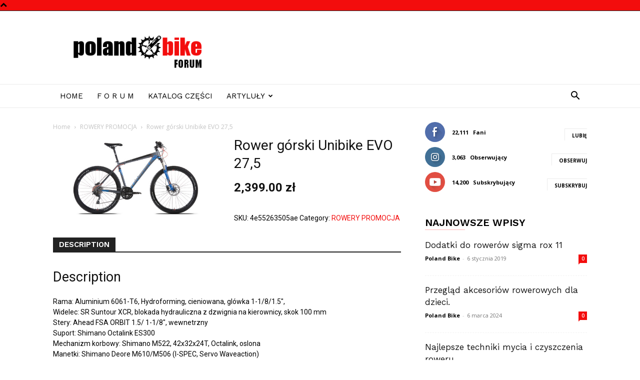

--- FILE ---
content_type: text/html; charset=UTF-8
request_url: https://www.polandbikeforum.pl/produkt/rower-gorski-unibike-evo-275
body_size: 150441
content:
<!doctype html >
<!--[if IE 8]>    <html class="ie8" lang="en"> <![endif]-->
<!--[if IE 9]>    <html class="ie9" lang="en"> <![endif]-->
<!--[if gt IE 8]><!--> <html lang="pl-PL"> <!--<![endif]-->
<head>
    <title>Rower górski Unibike EVO 27,5 - Poland Bike Forum</title>
    <meta charset="UTF-8" />
    <meta name="viewport" content="width=device-width, initial-scale=1.0">
    <link rel="pingback" href="https://www.polandbikeforum.pl/xmlrpc.php" />
    <meta name='robots' content='index, follow, max-image-preview:large, max-snippet:-1, max-video-preview:-1' />
	<style>img:is([sizes="auto" i], [sizes^="auto," i]) { contain-intrinsic-size: 3000px 1500px }</style>
	
                                    
            
	<!-- This site is optimized with the Yoast SEO Premium plugin v20.9 (Yoast SEO v23.7) - https://yoast.com/wordpress/plugins/seo/ -->
	<meta name="description" content="Rama: Aluminium 6061-T6, Hydroforming, cieniowana, glówka 1-1/8/1.5&quot;, &#xD; Widelec: SR Suntour XCR, blokada hydrauliczna z dzwignia na kierownicy, skok 10" />
	<link rel="canonical" href="https://www.polandbikeforum.pl/produkt/rower-gorski-unibike-evo-275" />
	<meta property="og:locale" content="pl_PL" />
	<meta property="og:type" content="product" />
	<meta property="og:title" content="Rower górski Unibike EVO 27,5" />
	<meta property="og:description" content="Rama: Aluminium 6061-T6, Hydroforming, cieniowana, glówka 1-1/8/1.5&#8243;, &#xD; Widelec: SR Suntour XCR, blokada hydrauliczna z dzwignia na kierownicy, skok 100 mm&#xD; Stery: Ahead FSA ORBIT 1.5/ 1-1/8&#8243;, wewnetrzny&#xD; Suport: Shimano Octalink ES300&#xD; Mechanizm korbowy: Shimano M522, 42x32x24T, Octalink, oslona&#xD; Manetki: Shimano Deore M610/M506 (I-SPEC, Servo Waveaction)&#xD; Przerzutka przednia: Shimano Deore M610&#xD; Przerzutka tylna: Shimano Deore [&hellip;]" />
	<meta property="og:url" content="https://www.polandbikeforum.pl/produkt/rower-gorski-unibike-evo-275" />
	<meta property="og:site_name" content="Poland Bike Forum" />
	<meta property="article:modified_time" content="2019-05-29T13:11:17+00:00" />
	<meta property="og:image" content="https://www.polandbikeforum.pl/wp-content/uploads/2019/05/270A78FCDEC7ABE302586AB5C09ECD69.jpg" />
	<meta property="og:image:width" content="1903" />
	<meta property="og:image:height" content="950" />
	<meta property="og:image:type" content="image/jpeg" />
	<meta name="twitter:card" content="summary_large_image" />
	<meta name="twitter:label1" content="Cena" />
	<meta name="twitter:data1" content="2,399.00&nbsp;&#122;&#322;" />
	<meta name="twitter:label2" content="Dostępność" />
	<meta name="twitter:data2" content="Dostępny" />
	<script type="application/ld+json" class="yoast-schema-graph">{"@context":"https://schema.org","@graph":[{"@type":["WebPage","ItemPage"],"@id":"https://www.polandbikeforum.pl/produkt/rower-gorski-unibike-evo-275","url":"https://www.polandbikeforum.pl/produkt/rower-gorski-unibike-evo-275","name":"Rower górski Unibike EVO 27,5 - Poland Bike Forum","isPartOf":{"@id":"https://www.polandbikeforum.pl/#website"},"primaryImageOfPage":{"@id":"https://www.polandbikeforum.pl/produkt/rower-gorski-unibike-evo-275#primaryimage"},"image":{"@id":"https://www.polandbikeforum.pl/produkt/rower-gorski-unibike-evo-275#primaryimage"},"thumbnailUrl":"https://www.polandbikeforum.pl/wp-content/uploads/2019/05/270A78FCDEC7ABE302586AB5C09ECD69.jpg","breadcrumb":{"@id":"https://www.polandbikeforum.pl/produkt/rower-gorski-unibike-evo-275#breadcrumb"},"inLanguage":"pl-PL","potentialAction":{"@type":"BuyAction","target":"https://www.polandbikeforum.pl/produkt/rower-gorski-unibike-evo-275"}},{"@type":"ImageObject","inLanguage":"pl-PL","@id":"https://www.polandbikeforum.pl/produkt/rower-gorski-unibike-evo-275#primaryimage","url":"https://www.polandbikeforum.pl/wp-content/uploads/2019/05/270A78FCDEC7ABE302586AB5C09ECD69.jpg","contentUrl":"https://www.polandbikeforum.pl/wp-content/uploads/2019/05/270A78FCDEC7ABE302586AB5C09ECD69.jpg","width":1903,"height":950},{"@type":"BreadcrumbList","@id":"https://www.polandbikeforum.pl/produkt/rower-gorski-unibike-evo-275#breadcrumb","itemListElement":[{"@type":"ListItem","position":1,"name":"Strona główna","item":"https://www.polandbikeforum.pl/"},{"@type":"ListItem","position":2,"name":"Katalog","item":"https://www.polandbikeforum.pl/katalog"},{"@type":"ListItem","position":3,"name":"Rower górski Unibike EVO 27,5"}]},{"@type":"WebSite","@id":"https://www.polandbikeforum.pl/#website","url":"https://www.polandbikeforum.pl/","name":"Poland Bike Forum","description":"","potentialAction":[{"@type":"SearchAction","target":{"@type":"EntryPoint","urlTemplate":"https://www.polandbikeforum.pl/?s={search_term_string}"},"query-input":{"@type":"PropertyValueSpecification","valueRequired":true,"valueName":"search_term_string"}}],"inLanguage":"pl-PL"}]}</script>
	<meta property="product:price:amount" content="2399.00" />
	<meta property="product:price:currency" content="PLN" />
	<meta property="og:availability" content="instock" />
	<meta property="product:availability" content="instock" />
	<meta property="product:retailer_item_id" content="4e55263505ae" />
	<meta property="product:condition" content="new" />
	<!-- / Yoast SEO Premium plugin. -->


<link rel='dns-prefetch' href='//fonts.googleapis.com' />
<link rel="alternate" type="application/rss+xml" title="Poland Bike Forum &raquo; Kanał z wpisami" href="https://www.polandbikeforum.pl/feed" />
<link rel="alternate" type="application/rss+xml" title="Poland Bike Forum &raquo; Kanał z komentarzami" href="https://www.polandbikeforum.pl/comments/feed" />
<link rel="alternate" type="application/rss+xml" title="Poland Bike Forum &raquo; Rower górski Unibike EVO 27,5 Kanał z komentarzami" href="https://www.polandbikeforum.pl/produkt/rower-gorski-unibike-evo-275/feed" />
<script type="text/javascript">
/* <![CDATA[ */
window._wpemojiSettings = {"baseUrl":"https:\/\/s.w.org\/images\/core\/emoji\/15.0.3\/72x72\/","ext":".png","svgUrl":"https:\/\/s.w.org\/images\/core\/emoji\/15.0.3\/svg\/","svgExt":".svg","source":{"concatemoji":"https:\/\/www.polandbikeforum.pl\/wp-includes\/js\/wp-emoji-release.min.js?ver=6.7.4"}};
/*! This file is auto-generated */
!function(i,n){var o,s,e;function c(e){try{var t={supportTests:e,timestamp:(new Date).valueOf()};sessionStorage.setItem(o,JSON.stringify(t))}catch(e){}}function p(e,t,n){e.clearRect(0,0,e.canvas.width,e.canvas.height),e.fillText(t,0,0);var t=new Uint32Array(e.getImageData(0,0,e.canvas.width,e.canvas.height).data),r=(e.clearRect(0,0,e.canvas.width,e.canvas.height),e.fillText(n,0,0),new Uint32Array(e.getImageData(0,0,e.canvas.width,e.canvas.height).data));return t.every(function(e,t){return e===r[t]})}function u(e,t,n){switch(t){case"flag":return n(e,"\ud83c\udff3\ufe0f\u200d\u26a7\ufe0f","\ud83c\udff3\ufe0f\u200b\u26a7\ufe0f")?!1:!n(e,"\ud83c\uddfa\ud83c\uddf3","\ud83c\uddfa\u200b\ud83c\uddf3")&&!n(e,"\ud83c\udff4\udb40\udc67\udb40\udc62\udb40\udc65\udb40\udc6e\udb40\udc67\udb40\udc7f","\ud83c\udff4\u200b\udb40\udc67\u200b\udb40\udc62\u200b\udb40\udc65\u200b\udb40\udc6e\u200b\udb40\udc67\u200b\udb40\udc7f");case"emoji":return!n(e,"\ud83d\udc26\u200d\u2b1b","\ud83d\udc26\u200b\u2b1b")}return!1}function f(e,t,n){var r="undefined"!=typeof WorkerGlobalScope&&self instanceof WorkerGlobalScope?new OffscreenCanvas(300,150):i.createElement("canvas"),a=r.getContext("2d",{willReadFrequently:!0}),o=(a.textBaseline="top",a.font="600 32px Arial",{});return e.forEach(function(e){o[e]=t(a,e,n)}),o}function t(e){var t=i.createElement("script");t.src=e,t.defer=!0,i.head.appendChild(t)}"undefined"!=typeof Promise&&(o="wpEmojiSettingsSupports",s=["flag","emoji"],n.supports={everything:!0,everythingExceptFlag:!0},e=new Promise(function(e){i.addEventListener("DOMContentLoaded",e,{once:!0})}),new Promise(function(t){var n=function(){try{var e=JSON.parse(sessionStorage.getItem(o));if("object"==typeof e&&"number"==typeof e.timestamp&&(new Date).valueOf()<e.timestamp+604800&&"object"==typeof e.supportTests)return e.supportTests}catch(e){}return null}();if(!n){if("undefined"!=typeof Worker&&"undefined"!=typeof OffscreenCanvas&&"undefined"!=typeof URL&&URL.createObjectURL&&"undefined"!=typeof Blob)try{var e="postMessage("+f.toString()+"("+[JSON.stringify(s),u.toString(),p.toString()].join(",")+"));",r=new Blob([e],{type:"text/javascript"}),a=new Worker(URL.createObjectURL(r),{name:"wpTestEmojiSupports"});return void(a.onmessage=function(e){c(n=e.data),a.terminate(),t(n)})}catch(e){}c(n=f(s,u,p))}t(n)}).then(function(e){for(var t in e)n.supports[t]=e[t],n.supports.everything=n.supports.everything&&n.supports[t],"flag"!==t&&(n.supports.everythingExceptFlag=n.supports.everythingExceptFlag&&n.supports[t]);n.supports.everythingExceptFlag=n.supports.everythingExceptFlag&&!n.supports.flag,n.DOMReady=!1,n.readyCallback=function(){n.DOMReady=!0}}).then(function(){return e}).then(function(){var e;n.supports.everything||(n.readyCallback(),(e=n.source||{}).concatemoji?t(e.concatemoji):e.wpemoji&&e.twemoji&&(t(e.twemoji),t(e.wpemoji)))}))}((window,document),window._wpemojiSettings);
/* ]]> */
</script>
<style id='wp-emoji-styles-inline-css' type='text/css'>

	img.wp-smiley, img.emoji {
		display: inline !important;
		border: none !important;
		box-shadow: none !important;
		height: 1em !important;
		width: 1em !important;
		margin: 0 0.07em !important;
		vertical-align: -0.1em !important;
		background: none !important;
		padding: 0 !important;
	}
</style>
<style id='classic-theme-styles-inline-css' type='text/css'>
/*! This file is auto-generated */
.wp-block-button__link{color:#fff;background-color:#32373c;border-radius:9999px;box-shadow:none;text-decoration:none;padding:calc(.667em + 2px) calc(1.333em + 2px);font-size:1.125em}.wp-block-file__button{background:#32373c;color:#fff;text-decoration:none}
</style>
<style id='global-styles-inline-css' type='text/css'>
:root{--wp--preset--aspect-ratio--square: 1;--wp--preset--aspect-ratio--4-3: 4/3;--wp--preset--aspect-ratio--3-4: 3/4;--wp--preset--aspect-ratio--3-2: 3/2;--wp--preset--aspect-ratio--2-3: 2/3;--wp--preset--aspect-ratio--16-9: 16/9;--wp--preset--aspect-ratio--9-16: 9/16;--wp--preset--color--black: #000000;--wp--preset--color--cyan-bluish-gray: #abb8c3;--wp--preset--color--white: #ffffff;--wp--preset--color--pale-pink: #f78da7;--wp--preset--color--vivid-red: #cf2e2e;--wp--preset--color--luminous-vivid-orange: #ff6900;--wp--preset--color--luminous-vivid-amber: #fcb900;--wp--preset--color--light-green-cyan: #7bdcb5;--wp--preset--color--vivid-green-cyan: #00d084;--wp--preset--color--pale-cyan-blue: #8ed1fc;--wp--preset--color--vivid-cyan-blue: #0693e3;--wp--preset--color--vivid-purple: #9b51e0;--wp--preset--gradient--vivid-cyan-blue-to-vivid-purple: linear-gradient(135deg,rgba(6,147,227,1) 0%,rgb(155,81,224) 100%);--wp--preset--gradient--light-green-cyan-to-vivid-green-cyan: linear-gradient(135deg,rgb(122,220,180) 0%,rgb(0,208,130) 100%);--wp--preset--gradient--luminous-vivid-amber-to-luminous-vivid-orange: linear-gradient(135deg,rgba(252,185,0,1) 0%,rgba(255,105,0,1) 100%);--wp--preset--gradient--luminous-vivid-orange-to-vivid-red: linear-gradient(135deg,rgba(255,105,0,1) 0%,rgb(207,46,46) 100%);--wp--preset--gradient--very-light-gray-to-cyan-bluish-gray: linear-gradient(135deg,rgb(238,238,238) 0%,rgb(169,184,195) 100%);--wp--preset--gradient--cool-to-warm-spectrum: linear-gradient(135deg,rgb(74,234,220) 0%,rgb(151,120,209) 20%,rgb(207,42,186) 40%,rgb(238,44,130) 60%,rgb(251,105,98) 80%,rgb(254,248,76) 100%);--wp--preset--gradient--blush-light-purple: linear-gradient(135deg,rgb(255,206,236) 0%,rgb(152,150,240) 100%);--wp--preset--gradient--blush-bordeaux: linear-gradient(135deg,rgb(254,205,165) 0%,rgb(254,45,45) 50%,rgb(107,0,62) 100%);--wp--preset--gradient--luminous-dusk: linear-gradient(135deg,rgb(255,203,112) 0%,rgb(199,81,192) 50%,rgb(65,88,208) 100%);--wp--preset--gradient--pale-ocean: linear-gradient(135deg,rgb(255,245,203) 0%,rgb(182,227,212) 50%,rgb(51,167,181) 100%);--wp--preset--gradient--electric-grass: linear-gradient(135deg,rgb(202,248,128) 0%,rgb(113,206,126) 100%);--wp--preset--gradient--midnight: linear-gradient(135deg,rgb(2,3,129) 0%,rgb(40,116,252) 100%);--wp--preset--font-size--small: 11px;--wp--preset--font-size--medium: 20px;--wp--preset--font-size--large: 32px;--wp--preset--font-size--x-large: 42px;--wp--preset--font-size--regular: 15px;--wp--preset--font-size--larger: 50px;--wp--preset--font-family--inter: "Inter", sans-serif;--wp--preset--font-family--cardo: Cardo;--wp--preset--spacing--20: 0.44rem;--wp--preset--spacing--30: 0.67rem;--wp--preset--spacing--40: 1rem;--wp--preset--spacing--50: 1.5rem;--wp--preset--spacing--60: 2.25rem;--wp--preset--spacing--70: 3.38rem;--wp--preset--spacing--80: 5.06rem;--wp--preset--shadow--natural: 6px 6px 9px rgba(0, 0, 0, 0.2);--wp--preset--shadow--deep: 12px 12px 50px rgba(0, 0, 0, 0.4);--wp--preset--shadow--sharp: 6px 6px 0px rgba(0, 0, 0, 0.2);--wp--preset--shadow--outlined: 6px 6px 0px -3px rgba(255, 255, 255, 1), 6px 6px rgba(0, 0, 0, 1);--wp--preset--shadow--crisp: 6px 6px 0px rgba(0, 0, 0, 1);}:where(.is-layout-flex){gap: 0.5em;}:where(.is-layout-grid){gap: 0.5em;}body .is-layout-flex{display: flex;}.is-layout-flex{flex-wrap: wrap;align-items: center;}.is-layout-flex > :is(*, div){margin: 0;}body .is-layout-grid{display: grid;}.is-layout-grid > :is(*, div){margin: 0;}:where(.wp-block-columns.is-layout-flex){gap: 2em;}:where(.wp-block-columns.is-layout-grid){gap: 2em;}:where(.wp-block-post-template.is-layout-flex){gap: 1.25em;}:where(.wp-block-post-template.is-layout-grid){gap: 1.25em;}.has-black-color{color: var(--wp--preset--color--black) !important;}.has-cyan-bluish-gray-color{color: var(--wp--preset--color--cyan-bluish-gray) !important;}.has-white-color{color: var(--wp--preset--color--white) !important;}.has-pale-pink-color{color: var(--wp--preset--color--pale-pink) !important;}.has-vivid-red-color{color: var(--wp--preset--color--vivid-red) !important;}.has-luminous-vivid-orange-color{color: var(--wp--preset--color--luminous-vivid-orange) !important;}.has-luminous-vivid-amber-color{color: var(--wp--preset--color--luminous-vivid-amber) !important;}.has-light-green-cyan-color{color: var(--wp--preset--color--light-green-cyan) !important;}.has-vivid-green-cyan-color{color: var(--wp--preset--color--vivid-green-cyan) !important;}.has-pale-cyan-blue-color{color: var(--wp--preset--color--pale-cyan-blue) !important;}.has-vivid-cyan-blue-color{color: var(--wp--preset--color--vivid-cyan-blue) !important;}.has-vivid-purple-color{color: var(--wp--preset--color--vivid-purple) !important;}.has-black-background-color{background-color: var(--wp--preset--color--black) !important;}.has-cyan-bluish-gray-background-color{background-color: var(--wp--preset--color--cyan-bluish-gray) !important;}.has-white-background-color{background-color: var(--wp--preset--color--white) !important;}.has-pale-pink-background-color{background-color: var(--wp--preset--color--pale-pink) !important;}.has-vivid-red-background-color{background-color: var(--wp--preset--color--vivid-red) !important;}.has-luminous-vivid-orange-background-color{background-color: var(--wp--preset--color--luminous-vivid-orange) !important;}.has-luminous-vivid-amber-background-color{background-color: var(--wp--preset--color--luminous-vivid-amber) !important;}.has-light-green-cyan-background-color{background-color: var(--wp--preset--color--light-green-cyan) !important;}.has-vivid-green-cyan-background-color{background-color: var(--wp--preset--color--vivid-green-cyan) !important;}.has-pale-cyan-blue-background-color{background-color: var(--wp--preset--color--pale-cyan-blue) !important;}.has-vivid-cyan-blue-background-color{background-color: var(--wp--preset--color--vivid-cyan-blue) !important;}.has-vivid-purple-background-color{background-color: var(--wp--preset--color--vivid-purple) !important;}.has-black-border-color{border-color: var(--wp--preset--color--black) !important;}.has-cyan-bluish-gray-border-color{border-color: var(--wp--preset--color--cyan-bluish-gray) !important;}.has-white-border-color{border-color: var(--wp--preset--color--white) !important;}.has-pale-pink-border-color{border-color: var(--wp--preset--color--pale-pink) !important;}.has-vivid-red-border-color{border-color: var(--wp--preset--color--vivid-red) !important;}.has-luminous-vivid-orange-border-color{border-color: var(--wp--preset--color--luminous-vivid-orange) !important;}.has-luminous-vivid-amber-border-color{border-color: var(--wp--preset--color--luminous-vivid-amber) !important;}.has-light-green-cyan-border-color{border-color: var(--wp--preset--color--light-green-cyan) !important;}.has-vivid-green-cyan-border-color{border-color: var(--wp--preset--color--vivid-green-cyan) !important;}.has-pale-cyan-blue-border-color{border-color: var(--wp--preset--color--pale-cyan-blue) !important;}.has-vivid-cyan-blue-border-color{border-color: var(--wp--preset--color--vivid-cyan-blue) !important;}.has-vivid-purple-border-color{border-color: var(--wp--preset--color--vivid-purple) !important;}.has-vivid-cyan-blue-to-vivid-purple-gradient-background{background: var(--wp--preset--gradient--vivid-cyan-blue-to-vivid-purple) !important;}.has-light-green-cyan-to-vivid-green-cyan-gradient-background{background: var(--wp--preset--gradient--light-green-cyan-to-vivid-green-cyan) !important;}.has-luminous-vivid-amber-to-luminous-vivid-orange-gradient-background{background: var(--wp--preset--gradient--luminous-vivid-amber-to-luminous-vivid-orange) !important;}.has-luminous-vivid-orange-to-vivid-red-gradient-background{background: var(--wp--preset--gradient--luminous-vivid-orange-to-vivid-red) !important;}.has-very-light-gray-to-cyan-bluish-gray-gradient-background{background: var(--wp--preset--gradient--very-light-gray-to-cyan-bluish-gray) !important;}.has-cool-to-warm-spectrum-gradient-background{background: var(--wp--preset--gradient--cool-to-warm-spectrum) !important;}.has-blush-light-purple-gradient-background{background: var(--wp--preset--gradient--blush-light-purple) !important;}.has-blush-bordeaux-gradient-background{background: var(--wp--preset--gradient--blush-bordeaux) !important;}.has-luminous-dusk-gradient-background{background: var(--wp--preset--gradient--luminous-dusk) !important;}.has-pale-ocean-gradient-background{background: var(--wp--preset--gradient--pale-ocean) !important;}.has-electric-grass-gradient-background{background: var(--wp--preset--gradient--electric-grass) !important;}.has-midnight-gradient-background{background: var(--wp--preset--gradient--midnight) !important;}.has-small-font-size{font-size: var(--wp--preset--font-size--small) !important;}.has-medium-font-size{font-size: var(--wp--preset--font-size--medium) !important;}.has-large-font-size{font-size: var(--wp--preset--font-size--large) !important;}.has-x-large-font-size{font-size: var(--wp--preset--font-size--x-large) !important;}
:where(.wp-block-post-template.is-layout-flex){gap: 1.25em;}:where(.wp-block-post-template.is-layout-grid){gap: 1.25em;}
:where(.wp-block-columns.is-layout-flex){gap: 2em;}:where(.wp-block-columns.is-layout-grid){gap: 2em;}
:root :where(.wp-block-pullquote){font-size: 1.5em;line-height: 1.6;}
</style>
<link rel='stylesheet' id='wp-ai-content-generator-css' href='https://www.polandbikeforum.pl/wp-content/plugins/gpt3-ai-content-generator-premium/public/css/wp-ai-content-generator-public.css?ver=1.8.44' type='text/css' media='all' />
<link rel='stylesheet' id='usp_style-css' href='https://www.polandbikeforum.pl/wp-content/plugins/user-submitted-posts/resources/usp.css?ver=20241026' type='text/css' media='all' />
<link rel='stylesheet' id='woocommerce-layout-css' href='https://www.polandbikeforum.pl/wp-content/plugins/woocommerce/assets/css/woocommerce-layout.css?ver=9.3.3' type='text/css' media='all' />
<link rel='stylesheet' id='woocommerce-smallscreen-css' href='https://www.polandbikeforum.pl/wp-content/plugins/woocommerce/assets/css/woocommerce-smallscreen.css?ver=9.3.3' type='text/css' media='only screen and (max-width: 768px)' />
<link rel='stylesheet' id='woocommerce-general-css' href='https://www.polandbikeforum.pl/wp-content/plugins/woocommerce/assets/css/woocommerce.css?ver=9.3.3' type='text/css' media='all' />
<style id='woocommerce-inline-inline-css' type='text/css'>
.woocommerce form .form-row .required { visibility: visible; }
</style>
<link rel='stylesheet' id='ywctm-frontend-css' href='https://www.polandbikeforum.pl/wp-content/plugins/yith-woocommerce-catalog-mode/assets/css/frontend.min.css?ver=2.39.0' type='text/css' media='all' />
<style id='ywctm-frontend-inline-css' type='text/css'>
form.cart button.single_add_to_cart_button, .ppc-button-wrapper, .wc-ppcp-paylater-msg__container, form.cart .quantity, .widget.woocommerce.widget_shopping_cart{display: none !important}
</style>
<link rel='stylesheet' id='td-plugin-multi-purpose-css' href='https://www.polandbikeforum.pl/wp-content/plugins/td-composer/td-multi-purpose/style.css?ver=6217cd4d7820e3bfbc83cc495211f01b' type='text/css' media='all' />
<link rel='stylesheet' id='google-fonts-style-css' href='https://fonts.googleapis.com/css?family=Work+Sans%3A400%2C600%7COpen+Sans%3A400%2C600%2C700%7CRoboto%3A400%2C500%2C700%2C600&#038;display=swap&#038;ver=12.6.5' type='text/css' media='all' />
<link rel='stylesheet' id='td-theme-css' href='https://www.polandbikeforum.pl/wp-content/themes/Newspaper/style.css?ver=12.6.5' type='text/css' media='all' />
<style id='td-theme-inline-css' type='text/css'>@media (max-width:767px){.td-header-desktop-wrap{display:none}}@media (min-width:767px){.td-header-mobile-wrap{display:none}}</style>
<link rel='stylesheet' id='td-theme-woo-css' href='https://www.polandbikeforum.pl/wp-content/themes/Newspaper/style-woocommerce.css?ver=12.6.5' type='text/css' media='all' />
<link rel='stylesheet' id='td-legacy-framework-front-style-css' href='https://www.polandbikeforum.pl/wp-content/plugins/td-composer/legacy/Newspaper/assets/css/td_legacy_main.css?ver=6217cd4d7820e3bfbc83cc495211f01b' type='text/css' media='all' />
<link rel='stylesheet' id='td-legacy-framework-woo-style-css' href='https://www.polandbikeforum.pl/wp-content/plugins/td-composer/legacy/Newspaper/assets/css/td_legacy_woocommerce.css?ver=6.7.4' type='text/css' media='all' />
<link rel='stylesheet' id='td-standard-pack-framework-front-style-css' href='https://www.polandbikeforum.pl/wp-content/plugins/td-standard-pack/Newspaper/assets/css/td_standard_pack_main.css?ver=4a3a1b49b2d9e88d0d2e7189313f4145' type='text/css' media='all' />
<link rel='stylesheet' id='td-theme-demo-style-css' href='https://www.polandbikeforum.pl/wp-content/plugins/td-composer/legacy/Newspaper/includes/demos/lifestyle/demo_style.css?ver=12.6.5' type='text/css' media='all' />
<link rel='stylesheet' id='tdb_style_cloud_templates_front-css' href='https://www.polandbikeforum.pl/wp-content/plugins/td-cloud-library/assets/css/tdb_main.css?ver=be262a20ca49ba5e513ad6176c77b975' type='text/css' media='all' />
<script type="text/javascript" src="https://www.polandbikeforum.pl/wp-includes/js/jquery/jquery.min.js?ver=3.7.1" id="jquery-core-js"></script>
<script type="text/javascript" src="https://www.polandbikeforum.pl/wp-includes/js/jquery/jquery-migrate.min.js?ver=3.4.1" id="jquery-migrate-js"></script>
<script type="text/javascript" id="cmmrm-route-rating-js-extra">
/* <![CDATA[ */
var CMMRM_Route_Rating = {"url":"https:\/\/www.polandbikeforum.pl\/wp-admin\/admin-ajax.php","nonce":"6132dcc6d6"};
/* ]]> */
</script>
<script type="text/javascript" src="https://www.polandbikeforum.pl/wp-content/plugins/cm-route-manager/asset/js/route-rating.js?ver=2.8.0" id="cmmrm-route-rating-js"></script>
<script type="text/javascript" src="https://www.polandbikeforum.pl/wp-content/plugins/cm-route-manager/asset/js/index-filter.js?ver=2.8.0" id="cmmrm-index-filter-js"></script>
<script type="text/javascript" src="https://www.polandbikeforum.pl/wp-content/plugins/gpt3-ai-content-generator-premium/public/js/wp-ai-content-generator-public.js?ver=1.8.44" id="wp-ai-content-generator-js"></script>
<script type="text/javascript" src="https://www.polandbikeforum.pl/wp-content/plugins/user-submitted-posts/resources/jquery.cookie.js?ver=20241026" id="usp_cookie-js"></script>
<script type="text/javascript" src="https://www.polandbikeforum.pl/wp-content/plugins/user-submitted-posts/resources/jquery.parsley.min.js?ver=20241026" id="usp_parsley-js"></script>
<script type="text/javascript" id="usp_core-js-before">
/* <![CDATA[ */
var usp_custom_field = "usp_custom_field"; var usp_custom_field_2 = ""; var usp_custom_checkbox = "usp_custom_checkbox"; var usp_case_sensitivity = "false"; var usp_challenge_response = "2"; var usp_min_images = 0; var usp_max_images = 1; var usp_parsley_error = "Nieprawid\u0142owa odpowied\u017a."; var usp_multiple_cats = 0; var usp_existing_tags = 0; var usp_recaptcha_disp = "hide"; var usp_recaptcha_vers = 2; var usp_recaptcha_key = ""; 
/* ]]> */
</script>
<script type="text/javascript" src="https://www.polandbikeforum.pl/wp-content/plugins/user-submitted-posts/resources/jquery.usp.core.js?ver=20241026" id="usp_core-js"></script>
<script type="text/javascript" src="https://www.polandbikeforum.pl/wp-content/plugins/woocommerce/assets/js/jquery-blockui/jquery.blockUI.min.js?ver=2.7.0-wc.9.3.3" id="jquery-blockui-js" defer="defer" data-wp-strategy="defer"></script>
<script type="text/javascript" id="wc-add-to-cart-js-extra">
/* <![CDATA[ */
var wc_add_to_cart_params = {"ajax_url":"\/wp-admin\/admin-ajax.php","wc_ajax_url":"\/?wc-ajax=%%endpoint%%","i18n_view_cart":"View cart","cart_url":"https:\/\/www.polandbikeforum.pl","is_cart":"","cart_redirect_after_add":"no"};
/* ]]> */
</script>
<script type="text/javascript" src="https://www.polandbikeforum.pl/wp-content/plugins/woocommerce/assets/js/frontend/add-to-cart.min.js?ver=9.3.3" id="wc-add-to-cart-js" defer="defer" data-wp-strategy="defer"></script>
<script type="text/javascript" id="wc-single-product-js-extra">
/* <![CDATA[ */
var wc_single_product_params = {"i18n_required_rating_text":"Please select a rating","review_rating_required":"yes","flexslider":{"rtl":false,"animation":"slide","smoothHeight":true,"directionNav":false,"controlNav":"thumbnails","slideshow":false,"animationSpeed":500,"animationLoop":false,"allowOneSlide":false},"zoom_enabled":"","zoom_options":[],"photoswipe_enabled":"","photoswipe_options":{"shareEl":false,"closeOnScroll":false,"history":false,"hideAnimationDuration":0,"showAnimationDuration":0},"flexslider_enabled":""};
/* ]]> */
</script>
<script type="text/javascript" src="https://www.polandbikeforum.pl/wp-content/plugins/woocommerce/assets/js/frontend/single-product.min.js?ver=9.3.3" id="wc-single-product-js" defer="defer" data-wp-strategy="defer"></script>
<script type="text/javascript" src="https://www.polandbikeforum.pl/wp-content/plugins/woocommerce/assets/js/js-cookie/js.cookie.min.js?ver=2.1.4-wc.9.3.3" id="js-cookie-js" defer="defer" data-wp-strategy="defer"></script>
<script type="text/javascript" id="woocommerce-js-extra">
/* <![CDATA[ */
var woocommerce_params = {"ajax_url":"\/wp-admin\/admin-ajax.php","wc_ajax_url":"\/?wc-ajax=%%endpoint%%"};
/* ]]> */
</script>
<script type="text/javascript" src="https://www.polandbikeforum.pl/wp-content/plugins/woocommerce/assets/js/frontend/woocommerce.min.js?ver=9.3.3" id="woocommerce-js" defer="defer" data-wp-strategy="defer"></script>
<link rel="https://api.w.org/" href="https://www.polandbikeforum.pl/wp-json/" /><link rel="alternate" title="JSON" type="application/json" href="https://www.polandbikeforum.pl/wp-json/wp/v2/product/4485" /><link rel="EditURI" type="application/rsd+xml" title="RSD" href="https://www.polandbikeforum.pl/xmlrpc.php?rsd" />
<meta name="generator" content="WordPress 6.7.4" />
<meta name="generator" content="WooCommerce 9.3.3" />
<link rel='shortlink' href='https://www.polandbikeforum.pl/?p=4485' />
<link rel="alternate" title="oEmbed (JSON)" type="application/json+oembed" href="https://www.polandbikeforum.pl/wp-json/oembed/1.0/embed?url=https%3A%2F%2Fwww.polandbikeforum.pl%2Fprodukt%2Frower-gorski-unibike-evo-275" />
<link rel="alternate" title="oEmbed (XML)" type="text/xml+oembed" href="https://www.polandbikeforum.pl/wp-json/oembed/1.0/embed?url=https%3A%2F%2Fwww.polandbikeforum.pl%2Fprodukt%2Frower-gorski-unibike-evo-275&#038;format=xml" />
    <script>
        window.tdb_global_vars = {"wpRestUrl":"https:\/\/www.polandbikeforum.pl\/wp-json\/","permalinkStructure":"\/%postname%"};
        window.tdb_p_autoload_vars = {"isAjax":false,"isAdminBarShowing":false,"autoloadScrollPercent":50};
    </script>
    
    <style id="tdb-global-colors">:root{--accent-color:#fff}</style>
	
	<noscript><style>.woocommerce-product-gallery{ opacity: 1 !important; }</style></noscript>
	
<!-- JS generated by theme -->

<script>
    
    

	    var tdBlocksArray = []; //here we store all the items for the current page

	    // td_block class - each ajax block uses a object of this class for requests
	    function tdBlock() {
		    this.id = '';
		    this.block_type = 1; //block type id (1-234 etc)
		    this.atts = '';
		    this.td_column_number = '';
		    this.td_current_page = 1; //
		    this.post_count = 0; //from wp
		    this.found_posts = 0; //from wp
		    this.max_num_pages = 0; //from wp
		    this.td_filter_value = ''; //current live filter value
		    this.is_ajax_running = false;
		    this.td_user_action = ''; // load more or infinite loader (used by the animation)
		    this.header_color = '';
		    this.ajax_pagination_infinite_stop = ''; //show load more at page x
	    }

        // td_js_generator - mini detector
        ( function () {
            var htmlTag = document.getElementsByTagName("html")[0];

	        if ( navigator.userAgent.indexOf("MSIE 10.0") > -1 ) {
                htmlTag.className += ' ie10';
            }

            if ( !!navigator.userAgent.match(/Trident.*rv\:11\./) ) {
                htmlTag.className += ' ie11';
            }

	        if ( navigator.userAgent.indexOf("Edge") > -1 ) {
                htmlTag.className += ' ieEdge';
            }

            if ( /(iPad|iPhone|iPod)/g.test(navigator.userAgent) ) {
                htmlTag.className += ' td-md-is-ios';
            }

            var user_agent = navigator.userAgent.toLowerCase();
            if ( user_agent.indexOf("android") > -1 ) {
                htmlTag.className += ' td-md-is-android';
            }

            if ( -1 !== navigator.userAgent.indexOf('Mac OS X')  ) {
                htmlTag.className += ' td-md-is-os-x';
            }

            if ( /chrom(e|ium)/.test(navigator.userAgent.toLowerCase()) ) {
               htmlTag.className += ' td-md-is-chrome';
            }

            if ( -1 !== navigator.userAgent.indexOf('Firefox') ) {
                htmlTag.className += ' td-md-is-firefox';
            }

            if ( -1 !== navigator.userAgent.indexOf('Safari') && -1 === navigator.userAgent.indexOf('Chrome') ) {
                htmlTag.className += ' td-md-is-safari';
            }

            if( -1 !== navigator.userAgent.indexOf('IEMobile') ){
                htmlTag.className += ' td-md-is-iemobile';
            }

        })();

        var tdLocalCache = {};

        ( function () {
            "use strict";

            tdLocalCache = {
                data: {},
                remove: function (resource_id) {
                    delete tdLocalCache.data[resource_id];
                },
                exist: function (resource_id) {
                    return tdLocalCache.data.hasOwnProperty(resource_id) && tdLocalCache.data[resource_id] !== null;
                },
                get: function (resource_id) {
                    return tdLocalCache.data[resource_id];
                },
                set: function (resource_id, cachedData) {
                    tdLocalCache.remove(resource_id);
                    tdLocalCache.data[resource_id] = cachedData;
                }
            };
        })();

    
    
var td_viewport_interval_list=[{"limitBottom":767,"sidebarWidth":228},{"limitBottom":1018,"sidebarWidth":300},{"limitBottom":1140,"sidebarWidth":324}];
var td_animation_stack_effect="type0";
var tds_animation_stack=true;
var td_animation_stack_specific_selectors=".entry-thumb, img, .td-lazy-img";
var td_animation_stack_general_selectors=".td-animation-stack img, .td-animation-stack .entry-thumb, .post img, .td-animation-stack .td-lazy-img";
var tdc_is_installed="yes";
var td_ajax_url="https:\/\/www.polandbikeforum.pl\/wp-admin\/admin-ajax.php?td_theme_name=Newspaper&v=12.6.5";
var td_get_template_directory_uri="https:\/\/www.polandbikeforum.pl\/wp-content\/plugins\/td-composer\/legacy\/common";
var tds_snap_menu="smart_snap_always";
var tds_logo_on_sticky="";
var tds_header_style="";
var td_please_wait="Prosz\u0119 czeka\u0107 ...";
var td_email_user_pass_incorrect="U\u017cytkownik lub has\u0142o niepoprawne!";
var td_email_user_incorrect="E-mail lub nazwa u\u017cytkownika jest niepoprawna!";
var td_email_incorrect="E-mail niepoprawny!";
var td_user_incorrect="Username incorrect!";
var td_email_user_empty="Email or username empty!";
var td_pass_empty="Pass empty!";
var td_pass_pattern_incorrect="Invalid Pass Pattern!";
var td_retype_pass_incorrect="Retyped Pass incorrect!";
var tds_more_articles_on_post_enable="";
var tds_more_articles_on_post_time_to_wait="";
var tds_more_articles_on_post_pages_distance_from_top=0;
var tds_captcha="";
var tds_theme_color_site_wide="#f30d0d";
var tds_smart_sidebar="enabled";
var tdThemeName="Newspaper";
var tdThemeNameWl="Newspaper";
var td_magnific_popup_translation_tPrev="Poprzedni (Strza\u0142ka w lewo)";
var td_magnific_popup_translation_tNext="Nast\u0119pny (Strza\u0142ka w prawo)";
var td_magnific_popup_translation_tCounter="%curr% z %total%";
var td_magnific_popup_translation_ajax_tError="Zawarto\u015b\u0107 z %url% nie mo\u017ce by\u0107 za\u0142adowana.";
var td_magnific_popup_translation_image_tError="Obraz #%curr% nie mo\u017ce by\u0107 za\u0142adowany.";
var tdBlockNonce="193bd4b9e8";
var tdMobileMenu="enabled";
var tdMobileSearch="enabled";
var tdDateNamesI18n={"month_names":["stycze\u0144","luty","marzec","kwiecie\u0144","maj","czerwiec","lipiec","sierpie\u0144","wrzesie\u0144","pa\u017adziernik","listopad","grudzie\u0144"],"month_names_short":["sty","lut","mar","kwi","maj","cze","lip","sie","wrz","pa\u017a","lis","gru"],"day_names":["niedziela","poniedzia\u0142ek","wtorek","\u015broda","czwartek","pi\u0105tek","sobota"],"day_names_short":["niedz.","pon.","wt.","\u015br.","czw.","pt.","sob."]};
var tdb_modal_confirm="Ratowa\u0107";
var tdb_modal_cancel="Anulowa\u0107";
var tdb_modal_confirm_alt="Tak";
var tdb_modal_cancel_alt="NIE";
var td_ad_background_click_link="";
var td_ad_background_click_target="";
</script>


<!-- Header style compiled by theme -->

<style>.td-header-wrap .black-menu .sf-menu>.current-menu-item>a,.td-header-wrap .black-menu .sf-menu>.current-menu-ancestor>a,.td-header-wrap .black-menu .sf-menu>.current-category-ancestor>a,.td-header-wrap .black-menu .sf-menu>li>a:hover,.td-header-wrap .black-menu .sf-menu>.sfHover>a,.sf-menu>.current-menu-item>a:after,.sf-menu>.current-menu-ancestor>a:after,.sf-menu>.current-category-ancestor>a:after,.sf-menu>li:hover>a:after,.sf-menu>.sfHover>a:after,.header-search-wrap .td-drop-down-search:after,.header-search-wrap .td-drop-down-search .btn:hover,input[type=submit]:hover,.td-read-more a,.td-post-category:hover,.td_top_authors .td-active .td-author-post-count,.td_top_authors .td-active .td-author-comments-count,.td_top_authors .td_mod_wrap:hover .td-author-post-count,.td_top_authors .td_mod_wrap:hover .td-author-comments-count,.td-404-sub-sub-title a:hover,.td-search-form-widget .wpb_button:hover,.td-rating-bar-wrap div,.dropcap,.td_wrapper_video_playlist .td_video_controls_playlist_wrapper,.wpb_default,.wpb_default:hover,.td-left-smart-list:hover,.td-right-smart-list:hover,#bbpress-forums button:hover,.bbp_widget_login .button:hover,.td-footer-wrapper .td-post-category,.td-footer-wrapper .widget_product_search input[type="submit"]:hover,.single-product .product .summary .cart .button:hover,.td-next-prev-wrap a:hover,.td-load-more-wrap a:hover,.td-post-small-box a:hover,.page-nav .current,.page-nav:first-child>div,#bbpress-forums .bbp-pagination .current,#bbpress-forums #bbp-single-user-details #bbp-user-navigation li.current a,.td-theme-slider:hover .slide-meta-cat a,a.vc_btn-black:hover,.td-trending-now-wrapper:hover .td-trending-now-title,.td-scroll-up,.td-smart-list-button:hover,.td-weather-information:before,.td-weather-week:before,.td_block_exchange .td-exchange-header:before,.td-pulldown-syle-2 .td-subcat-dropdown ul:after,.td_block_template_9 .td-block-title:after,.td_block_template_15 .td-block-title:before,div.wpforms-container .wpforms-form div.wpforms-submit-container button[type=submit],.td-close-video-fixed{background-color:#f30d0d}.td_block_template_4 .td-related-title .td-cur-simple-item:before{border-color:#f30d0d transparent transparent transparent!important}.td_block_template_4 .td-related-title .td-cur-simple-item,.td_block_template_3 .td-related-title .td-cur-simple-item,.td_block_template_9 .td-related-title:after{background-color:#f30d0d}a,cite a:hover,.td-page-content blockquote p,.td-post-content blockquote p,.mce-content-body blockquote p,.comment-content blockquote p,.wpb_text_column blockquote p,.td_block_text_with_title blockquote p,.td_module_wrap:hover .entry-title a,.td-subcat-filter .td-subcat-list a:hover,.td-subcat-filter .td-subcat-dropdown a:hover,.td_quote_on_blocks,.dropcap2,.dropcap3,.td_top_authors .td-active .td-authors-name a,.td_top_authors .td_mod_wrap:hover .td-authors-name a,.td-post-next-prev-content a:hover,.author-box-wrap .td-author-social a:hover,.td-author-name a:hover,.td-author-url a:hover,.comment-reply-link:hover,.logged-in-as a:hover,#cancel-comment-reply-link:hover,.td-search-query,.widget a:hover,.td_wp_recentcomments a:hover,.archive .widget_archive .current,.archive .widget_archive .current a,.widget_calendar tfoot a:hover,#bbpress-forums li.bbp-header .bbp-reply-content span a:hover,#bbpress-forums .bbp-forum-freshness a:hover,#bbpress-forums .bbp-topic-freshness a:hover,#bbpress-forums .bbp-forums-list li a:hover,#bbpress-forums .bbp-forum-title:hover,#bbpress-forums .bbp-topic-permalink:hover,#bbpress-forums .bbp-topic-started-by a:hover,#bbpress-forums .bbp-topic-started-in a:hover,#bbpress-forums .bbp-body .super-sticky li.bbp-topic-title .bbp-topic-permalink,#bbpress-forums .bbp-body .sticky li.bbp-topic-title .bbp-topic-permalink,.widget_display_replies .bbp-author-name,.widget_display_topics .bbp-author-name,.td-subfooter-menu li a:hover,a.vc_btn-black:hover,.td-smart-list-dropdown-wrap .td-smart-list-button:hover,.td-instagram-user a,.td-block-title-wrap .td-wrapper-pulldown-filter .td-pulldown-filter-display-option:hover,.td-block-title-wrap .td-wrapper-pulldown-filter .td-pulldown-filter-display-option:hover i,.td-block-title-wrap .td-wrapper-pulldown-filter .td-pulldown-filter-link:hover,.td-block-title-wrap .td-wrapper-pulldown-filter .td-pulldown-filter-item .td-cur-simple-item,.td_block_template_2 .td-related-title .td-cur-simple-item,.td_block_template_5 .td-related-title .td-cur-simple-item,.td_block_template_6 .td-related-title .td-cur-simple-item,.td_block_template_7 .td-related-title .td-cur-simple-item,.td_block_template_8 .td-related-title .td-cur-simple-item,.td_block_template_9 .td-related-title .td-cur-simple-item,.td_block_template_10 .td-related-title .td-cur-simple-item,.td_block_template_11 .td-related-title .td-cur-simple-item,.td_block_template_12 .td-related-title .td-cur-simple-item,.td_block_template_13 .td-related-title .td-cur-simple-item,.td_block_template_14 .td-related-title .td-cur-simple-item,.td_block_template_15 .td-related-title .td-cur-simple-item,.td_block_template_16 .td-related-title .td-cur-simple-item,.td_block_template_17 .td-related-title .td-cur-simple-item,.td-theme-wrap .sf-menu ul .td-menu-item>a:hover,.td-theme-wrap .sf-menu ul .sfHover>a,.td-theme-wrap .sf-menu ul .current-menu-ancestor>a,.td-theme-wrap .sf-menu ul .current-category-ancestor>a,.td-theme-wrap .sf-menu ul .current-menu-item>a,.td_outlined_btn,.td_block_categories_tags .td-ct-item:hover{color:#f30d0d}a.vc_btn-black.vc_btn_square_outlined:hover,a.vc_btn-black.vc_btn_outlined:hover{color:#f30d0d!important}.td-next-prev-wrap a:hover,.td-load-more-wrap a:hover,.td-post-small-box a:hover,.page-nav .current,.page-nav:first-child>div,#bbpress-forums .bbp-pagination .current,.post .td_quote_box,.page .td_quote_box,a.vc_btn-black:hover,.td_block_template_5 .td-block-title>*,.td_outlined_btn{border-color:#f30d0d}.td_wrapper_video_playlist .td_video_currently_playing:after{border-color:#f30d0d!important}.header-search-wrap .td-drop-down-search:before{border-color:transparent transparent #f30d0d transparent}.block-title>span,.block-title>a,.block-title>label,.widgettitle,.widgettitle:after,.td-trending-now-title,.td-trending-now-wrapper:hover .td-trending-now-title,.wpb_tabs li.ui-tabs-active a,.wpb_tabs li:hover a,.vc_tta-container .vc_tta-color-grey.vc_tta-tabs-position-top.vc_tta-style-classic .vc_tta-tabs-container .vc_tta-tab.vc_active>a,.vc_tta-container .vc_tta-color-grey.vc_tta-tabs-position-top.vc_tta-style-classic .vc_tta-tabs-container .vc_tta-tab:hover>a,.td_block_template_1 .td-related-title .td-cur-simple-item,.td-subcat-filter .td-subcat-dropdown:hover .td-subcat-more,.td_3D_btn,.td_shadow_btn,.td_default_btn,.td_round_btn,.td_outlined_btn:hover{background-color:#f30d0d}.block-title,.td_block_template_1 .td-related-title,.wpb_tabs .wpb_tabs_nav,.vc_tta-container .vc_tta-color-grey.vc_tta-tabs-position-top.vc_tta-style-classic .vc_tta-tabs-container{border-color:#f30d0d}.td_block_wrap .td-subcat-item a.td-cur-simple-item{color:#f30d0d}.td-grid-style-4 .entry-title{background-color:rgba(243,13,13,0.7)}.td-menu-background:before,.td-search-background:before{background:rgba(0,0,0,0.8);background:-moz-linear-gradient(top,rgba(0,0,0,0.8) 0%,rgba(0,0,0,0.7) 100%);background:-webkit-gradient(left top,left bottom,color-stop(0%,rgba(0,0,0,0.8)),color-stop(100%,rgba(0,0,0,0.7)));background:-webkit-linear-gradient(top,rgba(0,0,0,0.8) 0%,rgba(0,0,0,0.7) 100%);background:-o-linear-gradient(top,rgba(0,0,0,0.8) 0%,rgba(0,0,0,0.7) 100%);background:-ms-linear-gradient(top,rgba(0,0,0,0.8) 0%,rgba(0,0,0,0.7) 100%);background:linear-gradient(to bottom,rgba(0,0,0,0.8) 0%,rgba(0,0,0,0.7) 100%);filter:progid:DXImageTransform.Microsoft.gradient(startColorstr='rgba(0,0,0,0.8)',endColorstr='rgba(0,0,0,0.7)',GradientType=0)}.td-mobile-content .current-menu-item>a,.td-mobile-content .current-menu-ancestor>a,.td-mobile-content .current-category-ancestor>a,#td-mobile-nav .td-menu-login-section a:hover,#td-mobile-nav .td-register-section a:hover,#td-mobile-nav .td-menu-socials-wrap a:hover i,.td-search-close a:hover i{color:#38a6c1}.td-menu-background,.td-search-background{background-image:url('https://www.polandbikeforum.pl/wp-content/uploads/2019/03/11.jpg')}ul.sf-menu>.menu-item>a{font-family:"Work Sans";font-size:15px;font-weight:500}.sf-menu ul .menu-item a{font-family:"Work Sans";font-size:12px;font-weight:normal}.td-page-title,.td-category-title-holder .td-page-title{font-family:"Work Sans";font-size:25px;font-weight:500}.td-header-style-12 .td-header-menu-wrap-full,.td-header-style-12 .td-affix,.td-grid-style-1.td-hover-1 .td-big-grid-post:hover .td-post-category,.td-grid-style-5.td-hover-1 .td-big-grid-post:hover .td-post-category,.td_category_template_3 .td-current-sub-category,.td_category_template_8 .td-category-header .td-category a.td-current-sub-category,.td_category_template_4 .td-category-siblings .td-category a:hover,.td_block_big_grid_9.td-grid-style-1 .td-post-category,.td_block_big_grid_9.td-grid-style-5 .td-post-category,.td-grid-style-6.td-hover-1 .td-module-thumb:after,.tdm-menu-active-style5 .td-header-menu-wrap .sf-menu>.current-menu-item>a,.tdm-menu-active-style5 .td-header-menu-wrap .sf-menu>.current-menu-ancestor>a,.tdm-menu-active-style5 .td-header-menu-wrap .sf-menu>.current-category-ancestor>a,.tdm-menu-active-style5 .td-header-menu-wrap .sf-menu>li>a:hover,.tdm-menu-active-style5 .td-header-menu-wrap .sf-menu>.sfHover>a{background-color:#f30d0d}.td_mega_menu_sub_cats .cur-sub-cat,.td-mega-span h3 a:hover,.td_mod_mega_menu:hover .entry-title a,.header-search-wrap .result-msg a:hover,.td-header-top-menu .td-drop-down-search .td_module_wrap:hover .entry-title a,.td-header-top-menu .td-icon-search:hover,.td-header-wrap .result-msg a:hover,.top-header-menu li a:hover,.top-header-menu .current-menu-item>a,.top-header-menu .current-menu-ancestor>a,.top-header-menu .current-category-ancestor>a,.td-social-icon-wrap>a:hover,.td-header-sp-top-widget .td-social-icon-wrap a:hover,.td_mod_related_posts:hover h3>a,.td-post-template-11 .td-related-title .td-related-left:hover,.td-post-template-11 .td-related-title .td-related-right:hover,.td-post-template-11 .td-related-title .td-cur-simple-item,.td-post-template-11 .td_block_related_posts .td-next-prev-wrap a:hover,.td-category-header .td-pulldown-category-filter-link:hover,.td-category-siblings .td-subcat-dropdown a:hover,.td-category-siblings .td-subcat-dropdown a.td-current-sub-category,.footer-text-wrap .footer-email-wrap a,.footer-social-wrap a:hover,.td_module_17 .td-read-more a:hover,.td_module_18 .td-read-more a:hover,.td_module_19 .td-post-author-name a:hover,.td-pulldown-syle-2 .td-subcat-dropdown:hover .td-subcat-more span,.td-pulldown-syle-2 .td-subcat-dropdown:hover .td-subcat-more i,.td-pulldown-syle-3 .td-subcat-dropdown:hover .td-subcat-more span,.td-pulldown-syle-3 .td-subcat-dropdown:hover .td-subcat-more i,.tdm-menu-active-style3 .tdm-header.td-header-wrap .sf-menu>.current-category-ancestor>a,.tdm-menu-active-style3 .tdm-header.td-header-wrap .sf-menu>.current-menu-ancestor>a,.tdm-menu-active-style3 .tdm-header.td-header-wrap .sf-menu>.current-menu-item>a,.tdm-menu-active-style3 .tdm-header.td-header-wrap .sf-menu>.sfHover>a,.tdm-menu-active-style3 .tdm-header.td-header-wrap .sf-menu>li>a:hover{color:#f30d0d}.td-mega-menu-page .wpb_content_element ul li a:hover,.td-theme-wrap .td-aj-search-results .td_module_wrap:hover .entry-title a,.td-theme-wrap .header-search-wrap .result-msg a:hover{color:#f30d0d!important}.td_category_template_8 .td-category-header .td-category a.td-current-sub-category,.td_category_template_4 .td-category-siblings .td-category a:hover,.tdm-menu-active-style4 .tdm-header .sf-menu>.current-menu-item>a,.tdm-menu-active-style4 .tdm-header .sf-menu>.current-menu-ancestor>a,.tdm-menu-active-style4 .tdm-header .sf-menu>.current-category-ancestor>a,.tdm-menu-active-style4 .tdm-header .sf-menu>li>a:hover,.tdm-menu-active-style4 .tdm-header .sf-menu>.sfHover>a{border-color:#f30d0d}ul.sf-menu>.td-menu-item>a,.td-theme-wrap .td-header-menu-social{font-family:"Work Sans";font-size:15px;font-weight:500}.sf-menu ul .td-menu-item a{font-family:"Work Sans";font-size:12px;font-weight:normal}.td-footer-wrapper::before{background-image:url('https://www.polandbikeforum.pl/wp-content/uploads/2019/03/wyprawy-rowerowe.jpg')}.td-footer-wrapper::before{background-size:cover}.td-footer-wrapper::before{background-position:center center}.td-footer-wrapper::before{opacity:0.1}.block-title>span,.block-title>a,.widgettitle,.td-trending-now-title,.wpb_tabs li a,.vc_tta-container .vc_tta-color-grey.vc_tta-tabs-position-top.vc_tta-style-classic .vc_tta-tabs-container .vc_tta-tab>a,.td-theme-wrap .td-related-title a,.woocommerce div.product .woocommerce-tabs ul.tabs li a,.woocommerce .product .products h2:not(.woocommerce-loop-product__title),.td-theme-wrap .td-block-title{font-family:"Work Sans";font-size:15px;font-weight:600;text-transform:uppercase}.td_mod_mega_menu .item-details a{font-family:"Work Sans";font-weight:600}.td_mega_menu_sub_cats .block-mega-child-cats a{font-family:"Work Sans";font-size:12px;font-weight:normal;text-transform:uppercase}.td_module_wrap .td-module-title{font-family:"Work Sans"}.td_block_trending_now .entry-title,.td-theme-slider .td-module-title,.td-big-grid-post .entry-title{font-family:"Work Sans"}.td-header-wrap .black-menu .sf-menu>.current-menu-item>a,.td-header-wrap .black-menu .sf-menu>.current-menu-ancestor>a,.td-header-wrap .black-menu .sf-menu>.current-category-ancestor>a,.td-header-wrap .black-menu .sf-menu>li>a:hover,.td-header-wrap .black-menu .sf-menu>.sfHover>a,.sf-menu>.current-menu-item>a:after,.sf-menu>.current-menu-ancestor>a:after,.sf-menu>.current-category-ancestor>a:after,.sf-menu>li:hover>a:after,.sf-menu>.sfHover>a:after,.header-search-wrap .td-drop-down-search:after,.header-search-wrap .td-drop-down-search .btn:hover,input[type=submit]:hover,.td-read-more a,.td-post-category:hover,.td_top_authors .td-active .td-author-post-count,.td_top_authors .td-active .td-author-comments-count,.td_top_authors .td_mod_wrap:hover .td-author-post-count,.td_top_authors .td_mod_wrap:hover .td-author-comments-count,.td-404-sub-sub-title a:hover,.td-search-form-widget .wpb_button:hover,.td-rating-bar-wrap div,.dropcap,.td_wrapper_video_playlist .td_video_controls_playlist_wrapper,.wpb_default,.wpb_default:hover,.td-left-smart-list:hover,.td-right-smart-list:hover,#bbpress-forums button:hover,.bbp_widget_login .button:hover,.td-footer-wrapper .td-post-category,.td-footer-wrapper .widget_product_search input[type="submit"]:hover,.single-product .product .summary .cart .button:hover,.td-next-prev-wrap a:hover,.td-load-more-wrap a:hover,.td-post-small-box a:hover,.page-nav .current,.page-nav:first-child>div,#bbpress-forums .bbp-pagination .current,#bbpress-forums #bbp-single-user-details #bbp-user-navigation li.current a,.td-theme-slider:hover .slide-meta-cat a,a.vc_btn-black:hover,.td-trending-now-wrapper:hover .td-trending-now-title,.td-scroll-up,.td-smart-list-button:hover,.td-weather-information:before,.td-weather-week:before,.td_block_exchange .td-exchange-header:before,.td-pulldown-syle-2 .td-subcat-dropdown ul:after,.td_block_template_9 .td-block-title:after,.td_block_template_15 .td-block-title:before,div.wpforms-container .wpforms-form div.wpforms-submit-container button[type=submit],.td-close-video-fixed{background-color:#f30d0d}.td_block_template_4 .td-related-title .td-cur-simple-item:before{border-color:#f30d0d transparent transparent transparent!important}.td_block_template_4 .td-related-title .td-cur-simple-item,.td_block_template_3 .td-related-title .td-cur-simple-item,.td_block_template_9 .td-related-title:after{background-color:#f30d0d}a,cite a:hover,.td-page-content blockquote p,.td-post-content blockquote p,.mce-content-body blockquote p,.comment-content blockquote p,.wpb_text_column blockquote p,.td_block_text_with_title blockquote p,.td_module_wrap:hover .entry-title a,.td-subcat-filter .td-subcat-list a:hover,.td-subcat-filter .td-subcat-dropdown a:hover,.td_quote_on_blocks,.dropcap2,.dropcap3,.td_top_authors .td-active .td-authors-name a,.td_top_authors .td_mod_wrap:hover .td-authors-name a,.td-post-next-prev-content a:hover,.author-box-wrap .td-author-social a:hover,.td-author-name a:hover,.td-author-url a:hover,.comment-reply-link:hover,.logged-in-as a:hover,#cancel-comment-reply-link:hover,.td-search-query,.widget a:hover,.td_wp_recentcomments a:hover,.archive .widget_archive .current,.archive .widget_archive .current a,.widget_calendar tfoot a:hover,#bbpress-forums li.bbp-header .bbp-reply-content span a:hover,#bbpress-forums .bbp-forum-freshness a:hover,#bbpress-forums .bbp-topic-freshness a:hover,#bbpress-forums .bbp-forums-list li a:hover,#bbpress-forums .bbp-forum-title:hover,#bbpress-forums .bbp-topic-permalink:hover,#bbpress-forums .bbp-topic-started-by a:hover,#bbpress-forums .bbp-topic-started-in a:hover,#bbpress-forums .bbp-body .super-sticky li.bbp-topic-title .bbp-topic-permalink,#bbpress-forums .bbp-body .sticky li.bbp-topic-title .bbp-topic-permalink,.widget_display_replies .bbp-author-name,.widget_display_topics .bbp-author-name,.td-subfooter-menu li a:hover,a.vc_btn-black:hover,.td-smart-list-dropdown-wrap .td-smart-list-button:hover,.td-instagram-user a,.td-block-title-wrap .td-wrapper-pulldown-filter .td-pulldown-filter-display-option:hover,.td-block-title-wrap .td-wrapper-pulldown-filter .td-pulldown-filter-display-option:hover i,.td-block-title-wrap .td-wrapper-pulldown-filter .td-pulldown-filter-link:hover,.td-block-title-wrap .td-wrapper-pulldown-filter .td-pulldown-filter-item .td-cur-simple-item,.td_block_template_2 .td-related-title .td-cur-simple-item,.td_block_template_5 .td-related-title .td-cur-simple-item,.td_block_template_6 .td-related-title .td-cur-simple-item,.td_block_template_7 .td-related-title .td-cur-simple-item,.td_block_template_8 .td-related-title .td-cur-simple-item,.td_block_template_9 .td-related-title .td-cur-simple-item,.td_block_template_10 .td-related-title .td-cur-simple-item,.td_block_template_11 .td-related-title .td-cur-simple-item,.td_block_template_12 .td-related-title .td-cur-simple-item,.td_block_template_13 .td-related-title .td-cur-simple-item,.td_block_template_14 .td-related-title .td-cur-simple-item,.td_block_template_15 .td-related-title .td-cur-simple-item,.td_block_template_16 .td-related-title .td-cur-simple-item,.td_block_template_17 .td-related-title .td-cur-simple-item,.td-theme-wrap .sf-menu ul .td-menu-item>a:hover,.td-theme-wrap .sf-menu ul .sfHover>a,.td-theme-wrap .sf-menu ul .current-menu-ancestor>a,.td-theme-wrap .sf-menu ul .current-category-ancestor>a,.td-theme-wrap .sf-menu ul .current-menu-item>a,.td_outlined_btn,.td_block_categories_tags .td-ct-item:hover{color:#f30d0d}a.vc_btn-black.vc_btn_square_outlined:hover,a.vc_btn-black.vc_btn_outlined:hover{color:#f30d0d!important}.td-next-prev-wrap a:hover,.td-load-more-wrap a:hover,.td-post-small-box a:hover,.page-nav .current,.page-nav:first-child>div,#bbpress-forums .bbp-pagination .current,.post .td_quote_box,.page .td_quote_box,a.vc_btn-black:hover,.td_block_template_5 .td-block-title>*,.td_outlined_btn{border-color:#f30d0d}.td_wrapper_video_playlist .td_video_currently_playing:after{border-color:#f30d0d!important}.header-search-wrap .td-drop-down-search:before{border-color:transparent transparent #f30d0d transparent}.block-title>span,.block-title>a,.block-title>label,.widgettitle,.widgettitle:after,.td-trending-now-title,.td-trending-now-wrapper:hover .td-trending-now-title,.wpb_tabs li.ui-tabs-active a,.wpb_tabs li:hover a,.vc_tta-container .vc_tta-color-grey.vc_tta-tabs-position-top.vc_tta-style-classic .vc_tta-tabs-container .vc_tta-tab.vc_active>a,.vc_tta-container .vc_tta-color-grey.vc_tta-tabs-position-top.vc_tta-style-classic .vc_tta-tabs-container .vc_tta-tab:hover>a,.td_block_template_1 .td-related-title .td-cur-simple-item,.td-subcat-filter .td-subcat-dropdown:hover .td-subcat-more,.td_3D_btn,.td_shadow_btn,.td_default_btn,.td_round_btn,.td_outlined_btn:hover{background-color:#f30d0d}.block-title,.td_block_template_1 .td-related-title,.wpb_tabs .wpb_tabs_nav,.vc_tta-container .vc_tta-color-grey.vc_tta-tabs-position-top.vc_tta-style-classic .vc_tta-tabs-container{border-color:#f30d0d}.td_block_wrap .td-subcat-item a.td-cur-simple-item{color:#f30d0d}.td-grid-style-4 .entry-title{background-color:rgba(243,13,13,0.7)}.td-menu-background:before,.td-search-background:before{background:rgba(0,0,0,0.8);background:-moz-linear-gradient(top,rgba(0,0,0,0.8) 0%,rgba(0,0,0,0.7) 100%);background:-webkit-gradient(left top,left bottom,color-stop(0%,rgba(0,0,0,0.8)),color-stop(100%,rgba(0,0,0,0.7)));background:-webkit-linear-gradient(top,rgba(0,0,0,0.8) 0%,rgba(0,0,0,0.7) 100%);background:-o-linear-gradient(top,rgba(0,0,0,0.8) 0%,rgba(0,0,0,0.7) 100%);background:-ms-linear-gradient(top,rgba(0,0,0,0.8) 0%,rgba(0,0,0,0.7) 100%);background:linear-gradient(to bottom,rgba(0,0,0,0.8) 0%,rgba(0,0,0,0.7) 100%);filter:progid:DXImageTransform.Microsoft.gradient(startColorstr='rgba(0,0,0,0.8)',endColorstr='rgba(0,0,0,0.7)',GradientType=0)}.td-mobile-content .current-menu-item>a,.td-mobile-content .current-menu-ancestor>a,.td-mobile-content .current-category-ancestor>a,#td-mobile-nav .td-menu-login-section a:hover,#td-mobile-nav .td-register-section a:hover,#td-mobile-nav .td-menu-socials-wrap a:hover i,.td-search-close a:hover i{color:#38a6c1}.td-menu-background,.td-search-background{background-image:url('https://www.polandbikeforum.pl/wp-content/uploads/2019/03/11.jpg')}ul.sf-menu>.menu-item>a{font-family:"Work Sans";font-size:15px;font-weight:500}.sf-menu ul .menu-item a{font-family:"Work Sans";font-size:12px;font-weight:normal}.td-page-title,.td-category-title-holder .td-page-title{font-family:"Work Sans";font-size:25px;font-weight:500}.td-header-style-12 .td-header-menu-wrap-full,.td-header-style-12 .td-affix,.td-grid-style-1.td-hover-1 .td-big-grid-post:hover .td-post-category,.td-grid-style-5.td-hover-1 .td-big-grid-post:hover .td-post-category,.td_category_template_3 .td-current-sub-category,.td_category_template_8 .td-category-header .td-category a.td-current-sub-category,.td_category_template_4 .td-category-siblings .td-category a:hover,.td_block_big_grid_9.td-grid-style-1 .td-post-category,.td_block_big_grid_9.td-grid-style-5 .td-post-category,.td-grid-style-6.td-hover-1 .td-module-thumb:after,.tdm-menu-active-style5 .td-header-menu-wrap .sf-menu>.current-menu-item>a,.tdm-menu-active-style5 .td-header-menu-wrap .sf-menu>.current-menu-ancestor>a,.tdm-menu-active-style5 .td-header-menu-wrap .sf-menu>.current-category-ancestor>a,.tdm-menu-active-style5 .td-header-menu-wrap .sf-menu>li>a:hover,.tdm-menu-active-style5 .td-header-menu-wrap .sf-menu>.sfHover>a{background-color:#f30d0d}.td_mega_menu_sub_cats .cur-sub-cat,.td-mega-span h3 a:hover,.td_mod_mega_menu:hover .entry-title a,.header-search-wrap .result-msg a:hover,.td-header-top-menu .td-drop-down-search .td_module_wrap:hover .entry-title a,.td-header-top-menu .td-icon-search:hover,.td-header-wrap .result-msg a:hover,.top-header-menu li a:hover,.top-header-menu .current-menu-item>a,.top-header-menu .current-menu-ancestor>a,.top-header-menu .current-category-ancestor>a,.td-social-icon-wrap>a:hover,.td-header-sp-top-widget .td-social-icon-wrap a:hover,.td_mod_related_posts:hover h3>a,.td-post-template-11 .td-related-title .td-related-left:hover,.td-post-template-11 .td-related-title .td-related-right:hover,.td-post-template-11 .td-related-title .td-cur-simple-item,.td-post-template-11 .td_block_related_posts .td-next-prev-wrap a:hover,.td-category-header .td-pulldown-category-filter-link:hover,.td-category-siblings .td-subcat-dropdown a:hover,.td-category-siblings .td-subcat-dropdown a.td-current-sub-category,.footer-text-wrap .footer-email-wrap a,.footer-social-wrap a:hover,.td_module_17 .td-read-more a:hover,.td_module_18 .td-read-more a:hover,.td_module_19 .td-post-author-name a:hover,.td-pulldown-syle-2 .td-subcat-dropdown:hover .td-subcat-more span,.td-pulldown-syle-2 .td-subcat-dropdown:hover .td-subcat-more i,.td-pulldown-syle-3 .td-subcat-dropdown:hover .td-subcat-more span,.td-pulldown-syle-3 .td-subcat-dropdown:hover .td-subcat-more i,.tdm-menu-active-style3 .tdm-header.td-header-wrap .sf-menu>.current-category-ancestor>a,.tdm-menu-active-style3 .tdm-header.td-header-wrap .sf-menu>.current-menu-ancestor>a,.tdm-menu-active-style3 .tdm-header.td-header-wrap .sf-menu>.current-menu-item>a,.tdm-menu-active-style3 .tdm-header.td-header-wrap .sf-menu>.sfHover>a,.tdm-menu-active-style3 .tdm-header.td-header-wrap .sf-menu>li>a:hover{color:#f30d0d}.td-mega-menu-page .wpb_content_element ul li a:hover,.td-theme-wrap .td-aj-search-results .td_module_wrap:hover .entry-title a,.td-theme-wrap .header-search-wrap .result-msg a:hover{color:#f30d0d!important}.td_category_template_8 .td-category-header .td-category a.td-current-sub-category,.td_category_template_4 .td-category-siblings .td-category a:hover,.tdm-menu-active-style4 .tdm-header .sf-menu>.current-menu-item>a,.tdm-menu-active-style4 .tdm-header .sf-menu>.current-menu-ancestor>a,.tdm-menu-active-style4 .tdm-header .sf-menu>.current-category-ancestor>a,.tdm-menu-active-style4 .tdm-header .sf-menu>li>a:hover,.tdm-menu-active-style4 .tdm-header .sf-menu>.sfHover>a{border-color:#f30d0d}ul.sf-menu>.td-menu-item>a,.td-theme-wrap .td-header-menu-social{font-family:"Work Sans";font-size:15px;font-weight:500}.sf-menu ul .td-menu-item a{font-family:"Work Sans";font-size:12px;font-weight:normal}.td-footer-wrapper::before{background-image:url('https://www.polandbikeforum.pl/wp-content/uploads/2019/03/wyprawy-rowerowe.jpg')}.td-footer-wrapper::before{background-size:cover}.td-footer-wrapper::before{background-position:center center}.td-footer-wrapper::before{opacity:0.1}.block-title>span,.block-title>a,.widgettitle,.td-trending-now-title,.wpb_tabs li a,.vc_tta-container .vc_tta-color-grey.vc_tta-tabs-position-top.vc_tta-style-classic .vc_tta-tabs-container .vc_tta-tab>a,.td-theme-wrap .td-related-title a,.woocommerce div.product .woocommerce-tabs ul.tabs li a,.woocommerce .product .products h2:not(.woocommerce-loop-product__title),.td-theme-wrap .td-block-title{font-family:"Work Sans";font-size:15px;font-weight:600;text-transform:uppercase}.td_mod_mega_menu .item-details a{font-family:"Work Sans";font-weight:600}.td_mega_menu_sub_cats .block-mega-child-cats a{font-family:"Work Sans";font-size:12px;font-weight:normal;text-transform:uppercase}.td_module_wrap .td-module-title{font-family:"Work Sans"}.td_block_trending_now .entry-title,.td-theme-slider .td-module-title,.td-big-grid-post .entry-title{font-family:"Work Sans"}.td-lifestyle .td-header-style-1 .sf-menu>li>a:hover,.td-lifestyle .td-header-style-1 .sf-menu>.sfHover>a,.td-lifestyle .td-header-style-1 .sf-menu>.current-menu-item>a,.td-lifestyle .td-header-style-1 .sf-menu>.current-menu-ancestor>a,.td-lifestyle .td-header-style-1 .sf-menu>.current-category-ancestor>a,.td-lifestyle .td-social-style3 .td_social_type .td_social_button a:hover{color:#f30d0d}.td-lifestyle .td_block_template_8 .td-block-title:after,.td-lifestyle .td-module-comments a,.td-lifestyle.td_category_template_7 .td-category-header .td-page-title:after,.td-lifestyle .td-social-style3 .td_social_type:hover .td-sp{background-color:#f30d0d}.td-lifestyle .td-module-comments a:after{border-color:#f30d0d transparent transparent transparent}</style>

<style class='wp-fonts-local' type='text/css'>
@font-face{font-family:Inter;font-style:normal;font-weight:300 900;font-display:fallback;src:url('https://www.polandbikeforum.pl/wp-content/plugins/woocommerce/assets/fonts/Inter-VariableFont_slnt,wght.woff2') format('woff2');font-stretch:normal;}
@font-face{font-family:Cardo;font-style:normal;font-weight:400;font-display:fallback;src:url('https://www.polandbikeforum.pl/wp-content/plugins/woocommerce/assets/fonts/cardo_normal_400.woff2') format('woff2');}
</style>

<!-- Button style compiled by theme -->

<style>.tdm-btn-style1{background-color:#f30d0d}.tdm-btn-style2:before{border-color:#f30d0d}.tdm-btn-style2{color:#f30d0d}.tdm-btn-style3{-webkit-box-shadow:0 2px 16px #f30d0d;-moz-box-shadow:0 2px 16px #f30d0d;box-shadow:0 2px 16px #f30d0d}.tdm-btn-style3:hover{-webkit-box-shadow:0 4px 26px #f30d0d;-moz-box-shadow:0 4px 26px #f30d0d;box-shadow:0 4px 26px #f30d0d}</style>

	<style id="tdw-css-placeholder"></style></head>

<body data-rsssl=1 class="product-template-default single single-product postid-4485 theme-Newspaper td-standard-pack woocommerce woocommerce-page woocommerce-no-js global-block-template-8 td-lifestyle td-animation-stack-type0 td-full-layout" itemscope="itemscope" itemtype="https://schema.org/WebPage">

<div class="td-scroll-up td-hide-scroll-up-on-mob" data-style="style1"><i class="td-icon-menu-up"></i></div>
    <div class="td-menu-background" style="visibility:hidden"></div>
<div id="td-mobile-nav" style="visibility:hidden">
    <div class="td-mobile-container">
        <!-- mobile menu top section -->
        <div class="td-menu-socials-wrap">
            <!-- socials -->
            <div class="td-menu-socials">
                
        <span class="td-social-icon-wrap">
            <a target="_blank" href="#" title="Facebook">
                <i class="td-icon-font td-icon-facebook"></i>
                <span style="display: none">Facebook</span>
            </a>
        </span>
        <span class="td-social-icon-wrap">
            <a target="_blank" href="#" title="Instagram">
                <i class="td-icon-font td-icon-instagram"></i>
                <span style="display: none">Instagram</span>
            </a>
        </span>
        <span class="td-social-icon-wrap">
            <a target="_blank" href="#" title="Twitter">
                <i class="td-icon-font td-icon-twitter"></i>
                <span style="display: none">Twitter</span>
            </a>
        </span>
        <span class="td-social-icon-wrap">
            <a target="_blank" href="#" title="Youtube">
                <i class="td-icon-font td-icon-youtube"></i>
                <span style="display: none">Youtube</span>
            </a>
        </span>            </div>
            <!-- close button -->
            <div class="td-mobile-close">
                <span><i class="td-icon-close-mobile"></i></span>
            </div>
        </div>

        <!-- login section -->
        
        <!-- menu section -->
        <div class="td-mobile-content">
            <div class="menu-td-demo-header-menu-container"><ul id="menu-td-demo-header-menu" class="td-mobile-main-menu"><li id="menu-item-39" class="menu-item menu-item-type-post_type menu-item-object-page menu-item-home menu-item-first menu-item-39"><a href="https://www.polandbikeforum.pl/">Home</a></li>
<li id="menu-item-226" class="menu-item menu-item-type-custom menu-item-object-custom menu-item-226"><a href="/forum">F O R U M</a></li>
<li id="menu-item-2716" class="menu-item menu-item-type-post_type menu-item-object-page current_page_parent menu-item-2716"><a href="https://www.polandbikeforum.pl/katalog">Katalog części</a></li>
<li id="menu-item-4156" class="menu-item menu-item-type-custom menu-item-object-custom menu-item-has-children menu-item-4156"><a href="#">Artyluły<i class="td-icon-menu-right td-element-after"></i></a>
<ul class="sub-menu">
	<li id="menu-item-214" class="menu-item menu-item-type-taxonomy menu-item-object-category menu-item-214"><a href="https://www.polandbikeforum.pl/category/akcesoria">Akcesoria</a></li>
	<li id="menu-item-215" class="menu-item menu-item-type-taxonomy menu-item-object-category menu-item-215"><a href="https://www.polandbikeforum.pl/category/czesci">Części</a></li>
	<li id="menu-item-216" class="menu-item menu-item-type-taxonomy menu-item-object-category menu-item-216"><a href="https://www.polandbikeforum.pl/category/porady">Porady</a></li>
	<li id="menu-item-217" class="menu-item menu-item-type-taxonomy menu-item-object-category menu-item-217"><a href="https://www.polandbikeforum.pl/category/trasy">Trasy</a></li>
	<li id="menu-item-218" class="menu-item menu-item-type-taxonomy menu-item-object-category menu-item-218"><a href="https://www.polandbikeforum.pl/category/trening">Trening</a></li>
	<li id="menu-item-219" class="menu-item menu-item-type-taxonomy menu-item-object-category menu-item-219"><a href="https://www.polandbikeforum.pl/category/warsztat">Warsztat</a></li>
	<li id="menu-item-220" class="menu-item menu-item-type-taxonomy menu-item-object-category menu-item-220"><a href="https://www.polandbikeforum.pl/category/zdrowie">Zdrowie</a></li>
	<li id="menu-item-2715" class="menu-item menu-item-type-taxonomy menu-item-object-category menu-item-2715"><a href="https://www.polandbikeforum.pl/category/inne">Inne</a></li>
</ul>
</li>
</ul></div>        </div>
    </div>

    <!-- register/login section -->
    </div><div class="td-search-background" style="visibility:hidden"></div>
<div class="td-search-wrap-mob" style="visibility:hidden">
	<div class="td-drop-down-search">
		<form method="get" class="td-search-form" action="https://www.polandbikeforum.pl/">
			<!-- close button -->
			<div class="td-search-close">
				<span><i class="td-icon-close-mobile"></i></span>
			</div>
			<div role="search" class="td-search-input">
				<span>Wyszukiwanie</span>
				<input id="td-header-search-mob" type="text" value="" name="s" autocomplete="off" />
			</div>
		</form>
		<div id="td-aj-search-mob" class="td-ajax-search-flex"></div>
	</div>
</div>

    <div id="td-outer-wrap" class="td-theme-wrap">
    
        
            <div class="tdc-header-wrap ">

            <!--
Header style 1
-->


<div class="td-header-wrap td-header-style-1 ">
    
    <div class="td-header-top-menu-full td-container-wrap ">
        <div class="td-container td-header-row td-header-top-menu">
            
    <div class="top-bar-style-1">
        
<div class="td-header-sp-top-menu">


	</div>
        <div class="td-header-sp-top-widget">
    
    </div>

    </div>

<!-- LOGIN MODAL -->

                <div id="login-form" class="white-popup-block mfp-hide mfp-with-anim td-login-modal-wrap">
                    <div class="td-login-wrap">
                        <a href="#" aria-label="Back" class="td-back-button"><i class="td-icon-modal-back"></i></a>
                        <div id="td-login-div" class="td-login-form-div td-display-block">
                            <div class="td-login-panel-title">Zaloguj</div>
                            <div class="td-login-panel-descr">Witamy! Zaloguj się na swoje konto</div>
                            <div class="td_display_err"></div>
                            <form id="loginForm" action="#" method="post">
                                <div class="td-login-inputs"><input class="td-login-input" autocomplete="username" type="text" name="login_email" id="login_email" value="" required><label for="login_email">Twoja nazwa użytkownika</label></div>
                                <div class="td-login-inputs"><input class="td-login-input" autocomplete="current-password" type="password" name="login_pass" id="login_pass" value="" required><label for="login_pass">Twoje hasło</label></div>
                                <input type="button"  name="login_button" id="login_button" class="wpb_button btn td-login-button" value="Zaloguj Się">
                                
                            </form>

                            

                            <div class="td-login-info-text"><a href="#" id="forgot-pass-link">Zapomniałeś hasła? sprowadź pomoc</a></div>
                            
                            
                            
                            
                        </div>

                        

                         <div id="td-forgot-pass-div" class="td-login-form-div td-display-none">
                            <div class="td-login-panel-title">Odzyskiwanie hasła</div>
                            <div class="td-login-panel-descr">Odzyskaj swoje hasło</div>
                            <div class="td_display_err"></div>
                            <form id="forgotpassForm" action="#" method="post">
                                <div class="td-login-inputs"><input class="td-login-input" type="text" name="forgot_email" id="forgot_email" value="" required><label for="forgot_email">Twój e-mail</label></div>
                                <input type="button" name="forgot_button" id="forgot_button" class="wpb_button btn td-login-button" value="Wyślij moje hasło">
                            </form>
                            <div class="td-login-info-text">Hasło zostanie wysłane e-mailem.</div>
                        </div>
                        
                        
                    </div>
                </div>
                        </div>
    </div>

    <div class="td-banner-wrap-full td-logo-wrap-full td-container-wrap ">
        <div class="td-container td-header-row td-header-header">
            <div class="td-header-sp-logo">
                        <a class="td-main-logo" href="https://www.polandbikeforum.pl/">
            <img class="td-retina-data" data-retina="https://www.polandbikeforum.pl/wp-content/uploads/2019/03/logo-300x100.png" src="https://www.polandbikeforum.pl/wp-content/uploads/2019/03/logo-300x100.png" alt=""  width="" height=""/>
            <span class="td-visual-hidden">Poland Bike Forum</span>
        </a>
                </div>
                            <div class="td-header-sp-recs">
                    <div class="td-header-rec-wrap">
    
 <!-- A generated by theme --> 

<script async src="//pagead2.googlesyndication.com/pagead/js/adsbygoogle.js"></script><div class="td-g-rec td-g-rec-id-header td-a-rec-no-translate tdi_1 td_block_template_8 td-a-rec-no-translate">

<style>.tdi_1.td-a-rec{text-align:center}.tdi_1.td-a-rec:not(.td-a-rec-no-translate){transform:translateZ(0)}.tdi_1 .td-element-style{z-index:-1}.tdi_1.td-a-rec-img{text-align:left}.tdi_1.td-a-rec-img img{margin:0 auto 0 0}@media (max-width:767px){.tdi_1.td-a-rec-img{text-align:center}}</style><script type="text/javascript">
var td_screen_width = window.innerWidth;
window.addEventListener("load", function(){            
	            var placeAdEl = document.getElementById("td-ad-placeholder");
			    if ( null !== placeAdEl && td_screen_width >= 1140 ) {
			        
			        /* large monitors */
			        var adEl = document.createElement("ins");
		            placeAdEl.replaceWith(adEl);	
		            adEl.setAttribute("class", "adsbygoogle");
		            adEl.setAttribute("style", "display:inline-block;width:728px;height:90px");	            		                
		            adEl.setAttribute("data-ad-client", "ca-pub-3047113673735906");
		            adEl.setAttribute("data-ad-slot", "8366083635");	            
			        (adsbygoogle = window.adsbygoogle || []).push({});
			    }
			});window.addEventListener("load", function(){            
	            var placeAdEl = document.getElementById("td-ad-placeholder");
			    if ( null !== placeAdEl && td_screen_width >= 1019  && td_screen_width < 1140 ) {
			    
			        /* landscape tablets */
			        var adEl = document.createElement("ins");
		            placeAdEl.replaceWith(adEl);	
		            adEl.setAttribute("class", "adsbygoogle");
		            adEl.setAttribute("style", "display:inline-block;width:468px;height:60px");	            		                
		            adEl.setAttribute("data-ad-client", "ca-pub-3047113673735906");
		            adEl.setAttribute("data-ad-slot", "8366083635");	            
			        (adsbygoogle = window.adsbygoogle || []).push({});
			    }
			});window.addEventListener("load", function(){            
	            var placeAdEl = document.getElementById("td-ad-placeholder");
			    if ( null !== placeAdEl && td_screen_width >= 768  && td_screen_width < 1019 ) {
			    
			        /* portrait tablets */
			        var adEl = document.createElement("ins");
		            placeAdEl.replaceWith(adEl);	
		            adEl.setAttribute("class", "adsbygoogle");
		            adEl.setAttribute("style", "display:inline-block;width:468px;height:60px");	            		                
		            adEl.setAttribute("data-ad-client", "ca-pub-3047113673735906");
		            adEl.setAttribute("data-ad-slot", "8366083635");	            
			        (adsbygoogle = window.adsbygoogle || []).push({});
			    }
			});window.addEventListener("load", function(){            
	            var placeAdEl = document.getElementById("td-ad-placeholder");
			    if ( null !== placeAdEl && td_screen_width < 768 ) {
			    
			        /* Phones */
			        var adEl = document.createElement("ins");
		            placeAdEl.replaceWith(adEl);	
		            adEl.setAttribute("class", "adsbygoogle");
		            adEl.setAttribute("style", "display:inline-block;width:320px;height:50px");	            		                
		            adEl.setAttribute("data-ad-client", "ca-pub-3047113673735906");
		            adEl.setAttribute("data-ad-slot", "8366083635");	            
			        (adsbygoogle = window.adsbygoogle || []).push({});
			    }
			});</script>
<noscript id="td-ad-placeholder"></noscript></div>

 <!-- end A --> 


</div>                </div>
                    </div>
    </div>

    <div class="td-header-menu-wrap-full td-container-wrap ">
        
        <div class="td-header-menu-wrap td-header-gradient ">
            <div class="td-container td-header-row td-header-main-menu">
                <div id="td-header-menu" role="navigation">
        <div id="td-top-mobile-toggle"><a href="#" role="button" aria-label="Menu"><i class="td-icon-font td-icon-mobile"></i></a></div>
        <div class="td-main-menu-logo td-logo-in-header">
        		<a class="td-mobile-logo td-sticky-disable" aria-label="Logo" href="https://www.polandbikeforum.pl/">
			<img src="https://www.polandbikeforum.pl/wp-content/uploads/2019/03/logo-300x100.png" alt=""  width="" height=""/>
		</a>
			<a class="td-header-logo td-sticky-disable" aria-label="Logo" href="https://www.polandbikeforum.pl/">
			<img class="td-retina-data" data-retina="https://www.polandbikeforum.pl/wp-content/uploads/2019/03/logo-300x100.png" src="https://www.polandbikeforum.pl/wp-content/uploads/2019/03/logo-300x100.png" alt=""  width="" height=""/>
		</a>
	    </div>
    <div class="menu-td-demo-header-menu-container"><ul id="menu-td-demo-header-menu-1" class="sf-menu"><li class="menu-item menu-item-type-post_type menu-item-object-page menu-item-home menu-item-first td-menu-item td-normal-menu menu-item-39"><a href="https://www.polandbikeforum.pl/">Home</a></li>
<li class="menu-item menu-item-type-custom menu-item-object-custom td-menu-item td-normal-menu menu-item-226"><a href="/forum">F O R U M</a></li>
<li class="menu-item menu-item-type-post_type menu-item-object-page current_page_parent td-menu-item td-normal-menu menu-item-2716"><a href="https://www.polandbikeforum.pl/katalog">Katalog części</a></li>
<li class="menu-item menu-item-type-custom menu-item-object-custom menu-item-has-children td-menu-item td-normal-menu menu-item-4156"><a href="#">Artyluły</a>
<ul class="sub-menu">
	<li class="menu-item menu-item-type-taxonomy menu-item-object-category td-menu-item td-normal-menu menu-item-214"><a href="https://www.polandbikeforum.pl/category/akcesoria">Akcesoria</a></li>
	<li class="menu-item menu-item-type-taxonomy menu-item-object-category td-menu-item td-normal-menu menu-item-215"><a href="https://www.polandbikeforum.pl/category/czesci">Części</a></li>
	<li class="menu-item menu-item-type-taxonomy menu-item-object-category td-menu-item td-normal-menu menu-item-216"><a href="https://www.polandbikeforum.pl/category/porady">Porady</a></li>
	<li class="menu-item menu-item-type-taxonomy menu-item-object-category td-menu-item td-normal-menu menu-item-217"><a href="https://www.polandbikeforum.pl/category/trasy">Trasy</a></li>
	<li class="menu-item menu-item-type-taxonomy menu-item-object-category td-menu-item td-normal-menu menu-item-218"><a href="https://www.polandbikeforum.pl/category/trening">Trening</a></li>
	<li class="menu-item menu-item-type-taxonomy menu-item-object-category td-menu-item td-normal-menu menu-item-219"><a href="https://www.polandbikeforum.pl/category/warsztat">Warsztat</a></li>
	<li class="menu-item menu-item-type-taxonomy menu-item-object-category td-menu-item td-normal-menu menu-item-220"><a href="https://www.polandbikeforum.pl/category/zdrowie">Zdrowie</a></li>
	<li class="menu-item menu-item-type-taxonomy menu-item-object-category td-menu-item td-normal-menu menu-item-2715"><a href="https://www.polandbikeforum.pl/category/inne">Inne</a></li>
</ul>
</li>
</ul></div></div>


    <div class="header-search-wrap">
        <div class="td-search-btns-wrap">
            <a id="td-header-search-button" href="#" role="button" aria-label="Search" class="dropdown-toggle " data-toggle="dropdown"><i class="td-icon-search"></i></a>
                            <a id="td-header-search-button-mob" href="#" role="button" aria-label="Search" class="dropdown-toggle " data-toggle="dropdown"><i class="td-icon-search"></i></a>
                    </div>

        <div class="td-drop-down-search" aria-labelledby="td-header-search-button">
            <form method="get" class="td-search-form" action="https://www.polandbikeforum.pl/">
                <div role="search" class="td-head-form-search-wrap">
                    <input id="td-header-search" type="text" value="" name="s" autocomplete="off" /><input class="wpb_button wpb_btn-inverse btn" type="submit" id="td-header-search-top" value="Wyszukiwanie" />
                </div>
            </form>
            <div id="td-aj-search"></div>
        </div>
    </div>

            </div>
        </div>
    </div>

</div>
            </div>

            
    <div class="td-main-content-wrap td-main-page-wrap td-container-wrap">
        <div class="td-container ">
            <div class="td-pb-row">
                                        <div class="td-pb-span8 td-main-content">
                            <div class="td-ss-main-content">
                                <div class="entry-crumbs" itemprop="breadcrumb"><a href="https://www.polandbikeforum.pl">Home</a> <i class="td-icon-right td-bread-sep"></i> <a href="https://www.polandbikeforum.pl/k/rowery-promocja">ROWERY PROMOCJA</a> <i class="td-icon-right td-bread-sep"></i> Rower górski Unibike EVO 27,5</div><div class="woocommerce-notices-wrapper"></div><div id="product-4485" class="post product type-product post-4485 status-publish first instock product_cat-rowery-promocja has-post-thumbnail product-type-external">

	<div class="woocommerce-product-gallery woocommerce-product-gallery--with-images woocommerce-product-gallery--columns-4 images" data-columns="4" style="opacity: 0; transition: opacity .25s ease-in-out;">
	<div class="woocommerce-product-gallery__wrapper">
		<div data-thumb="https://www.polandbikeforum.pl/wp-content/uploads/2019/05/270A78FCDEC7ABE302586AB5C09ECD69-100x100.jpg" data-thumb-alt="" data-thumb-srcset="https://www.polandbikeforum.pl/wp-content/uploads/2019/05/270A78FCDEC7ABE302586AB5C09ECD69-100x100.jpg 100w, https://www.polandbikeforum.pl/wp-content/uploads/2019/05/270A78FCDEC7ABE302586AB5C09ECD69-150x150.jpg 150w, https://www.polandbikeforum.pl/wp-content/uploads/2019/05/270A78FCDEC7ABE302586AB5C09ECD69-300x300.jpg 300w" class="woocommerce-product-gallery__image"><a href="https://www.polandbikeforum.pl/wp-content/uploads/2019/05/270A78FCDEC7ABE302586AB5C09ECD69.jpg"><img width="600" height="300" src="https://www.polandbikeforum.pl/wp-content/uploads/2019/05/270A78FCDEC7ABE302586AB5C09ECD69-600x300.jpg" class="wp-post-image" alt="" title="270A78FCDEC7ABE302586AB5C09ECD69" data-caption="" data-src="https://www.polandbikeforum.pl/wp-content/uploads/2019/05/270A78FCDEC7ABE302586AB5C09ECD69.jpg" data-large_image="https://www.polandbikeforum.pl/wp-content/uploads/2019/05/270A78FCDEC7ABE302586AB5C09ECD69.jpg" data-large_image_width="1903" data-large_image_height="950" decoding="async" fetchpriority="high" srcset="https://www.polandbikeforum.pl/wp-content/uploads/2019/05/270A78FCDEC7ABE302586AB5C09ECD69-600x300.jpg 600w, https://www.polandbikeforum.pl/wp-content/uploads/2019/05/270A78FCDEC7ABE302586AB5C09ECD69-300x150.jpg 300w, https://www.polandbikeforum.pl/wp-content/uploads/2019/05/270A78FCDEC7ABE302586AB5C09ECD69-768x383.jpg 768w, https://www.polandbikeforum.pl/wp-content/uploads/2019/05/270A78FCDEC7ABE302586AB5C09ECD69-1024x511.jpg 1024w, https://www.polandbikeforum.pl/wp-content/uploads/2019/05/270A78FCDEC7ABE302586AB5C09ECD69-696x347.jpg 696w, https://www.polandbikeforum.pl/wp-content/uploads/2019/05/270A78FCDEC7ABE302586AB5C09ECD69-1068x533.jpg 1068w, https://www.polandbikeforum.pl/wp-content/uploads/2019/05/270A78FCDEC7ABE302586AB5C09ECD69-841x420.jpg 841w, https://www.polandbikeforum.pl/wp-content/uploads/2019/05/270A78FCDEC7ABE302586AB5C09ECD69.jpg 1903w" sizes="(max-width: 600px) 100vw, 600px" /></a></div>	</div>
</div>

	<div class="summary entry-summary">
		<h1 class="product_title entry-title">Rower górski Unibike EVO 27,5</h1><p class="price"><span class="woocommerce-Price-amount amount"><bdi>2,399.00&nbsp;<span class="woocommerce-Price-currencySymbol">&#122;&#322;</span></bdi></span></p>

<form class="cart" action="https://www.polandbikeforum.pl/kup1921" method="get">
	
	<button type="submit" class="single_add_to_cart_button button alt">Kup teraz</button>

	
	</form>

<div class="product_meta">

	
	
		<span class="sku_wrapper">SKU: <span class="sku">4e55263505ae</span></span>

	
	<span class="posted_in">Category: <a href="https://www.polandbikeforum.pl/k/rowery-promocja" rel="tag">ROWERY PROMOCJA</a></span>
	
	
</div>
	</div>

	
	<div class="woocommerce-tabs wc-tabs-wrapper">
		<ul class="tabs wc-tabs" role="tablist">
							<li class="description_tab" id="tab-title-description" role="tab" aria-controls="tab-description">
					<a href="#tab-description">
						Description					</a>
				</li>
					</ul>
					<div class="woocommerce-Tabs-panel woocommerce-Tabs-panel--description panel entry-content wc-tab" id="tab-description" role="tabpanel" aria-labelledby="tab-title-description">
				
	<h2>Description</h2>

<p>Rama: Aluminium 6061-T6, Hydroforming, cieniowana, glówka 1-1/8/1.5&#8243;, &#x0D;<br />
Widelec: SR Suntour XCR, blokada hydrauliczna z dzwignia na kierownicy, skok 100 mm&#x0D;<br />
Stery: Ahead FSA ORBIT 1.5/ 1-1/8&#8243;, wewnetrzny&#x0D;<br />
Suport: Shimano Octalink ES300&#x0D;<br />
Mechanizm korbowy: Shimano M522, 42x32x24T, Octalink, oslona&#x0D;<br />
Manetki: Shimano Deore M610/M506 (I-SPEC, Servo Waveaction)&#x0D;<br />
Przerzutka przednia: Shimano Deore M610&#x0D;<br />
Przerzutka tylna: Shimano Deore M610 Shadow&#x0D;<br />
Ilosc biegów: 30&#x0D;<br />
Kaseta: Shimano Deore HG50-10, 11-36T&#x0D;<br />
Lancuch: Shimano HG54&#x0D;<br />
Hamulce: Shimano Alivio M447 (hydrauliczne)&#x0D;<br />
Dzwignie hamulca: Shimano Deore M610/M506 (I-SPEC, Servo Waveaction)&#x0D;<br />
Piasty: Shimano Acera M3050, 32H, czarne&#x0D;<br />
Obrecze: Mach1 Neo Disc, czarne&#x0D;<br />
Szprychy: Sapim Leader, nierdzewne, czarne&#x0D;<br />
Opony: Schwalbe Rapid Rob, 27.5&#215;2.10&#x0D;<br />
Kierownica: UNO Grade 1.0, RISER, 31.8 mm&#x0D;<br />
Wspornik kierownicy: UNO Grade 2.0, 31.8 mm&#x0D;<br />
Chwyty kierownicy: Herrmans, double density&#x0D;<br />
Wspornik siodla: UNO Grade 2.0&#x0D;<br />
Siodlo: Selle Royal Viper, Royal Gel&#x0D;<br />
Pedaly: VP, aluminiowy korpus i ramka&#x0D;<br />
Wyposazenie: dzwonek</p>
			</div>
		
			</div>


	<section class="related products">

					<h2>Related products</h2>
				
		<ul class="products columns-4">

			
					<li class="post product type-product post-448 status-publish first instock product_cat-rowery-promocja has-post-thumbnail product-type-external">
	<a href="https://www.polandbikeforum.pl/produkt/rower-crossowy-merida-crossway-5-v-2018" class="woocommerce-LoopProduct-link woocommerce-loop-product__link"><img width="300" height="300" src="https://www.polandbikeforum.pl/wp-content/uploads/2019/04/D5FC32EF94C7DB343A0B22F6790C4C99-300x300.jpg" class="attachment-woocommerce_thumbnail size-woocommerce_thumbnail" alt="" decoding="async" srcset="https://www.polandbikeforum.pl/wp-content/uploads/2019/04/D5FC32EF94C7DB343A0B22F6790C4C99-300x300.jpg 300w, https://www.polandbikeforum.pl/wp-content/uploads/2019/04/D5FC32EF94C7DB343A0B22F6790C4C99-150x150.jpg 150w, https://www.polandbikeforum.pl/wp-content/uploads/2019/04/D5FC32EF94C7DB343A0B22F6790C4C99-100x100.jpg 100w" sizes="(max-width: 300px) 100vw, 300px" /><h2 class="woocommerce-loop-product__title">Rower crossowy Merida Crossway 5-V 2018</h2>
	<span class="price"><span class="woocommerce-Price-amount amount"><bdi>1,231.65&nbsp;<span class="woocommerce-Price-currencySymbol">&#122;&#322;</span></bdi></span></span>
</a></li>

			
					<li class="post product type-product post-488 status-publish instock product_cat-rowery-promocja has-post-thumbnail product-type-external">
	<a href="https://www.polandbikeforum.pl/produkt/rower-gorski-merida-big-nine-3000-2018" class="woocommerce-LoopProduct-link woocommerce-loop-product__link"><img width="300" height="300" src="https://www.polandbikeforum.pl/wp-content/uploads/2019/04/3E65C5D502304D4D9356B01B15C1AFFC-300x300.jpg" class="attachment-woocommerce_thumbnail size-woocommerce_thumbnail" alt="" decoding="async" srcset="https://www.polandbikeforum.pl/wp-content/uploads/2019/04/3E65C5D502304D4D9356B01B15C1AFFC-300x300.jpg 300w, https://www.polandbikeforum.pl/wp-content/uploads/2019/04/3E65C5D502304D4D9356B01B15C1AFFC-150x150.jpg 150w, https://www.polandbikeforum.pl/wp-content/uploads/2019/04/3E65C5D502304D4D9356B01B15C1AFFC-100x100.jpg 100w" sizes="(max-width: 300px) 100vw, 300px" /><h2 class="woocommerce-loop-product__title">Rower górski Merida Big Nine 3000 2018</h2>
	<span class="price"><span class="woocommerce-Price-amount amount"><bdi>6,799.15&nbsp;<span class="woocommerce-Price-currencySymbol">&#122;&#322;</span></bdi></span></span>
</a></li>

			
					<li class="post product type-product post-508 status-publish instock product_cat-rowery-promocja has-post-thumbnail product-type-external">
	<a href="https://www.polandbikeforum.pl/produkt/rower-gorski-kellys-thorx-90" class="woocommerce-LoopProduct-link woocommerce-loop-product__link"><img width="300" height="300" src="https://www.polandbikeforum.pl/wp-content/uploads/2019/04/089BC53933A4B221E4B0A9CD1EF5319A-300x300.jpg" class="attachment-woocommerce_thumbnail size-woocommerce_thumbnail" alt="" decoding="async" loading="lazy" srcset="https://www.polandbikeforum.pl/wp-content/uploads/2019/04/089BC53933A4B221E4B0A9CD1EF5319A-300x300.jpg 300w, https://www.polandbikeforum.pl/wp-content/uploads/2019/04/089BC53933A4B221E4B0A9CD1EF5319A-150x150.jpg 150w, https://www.polandbikeforum.pl/wp-content/uploads/2019/04/089BC53933A4B221E4B0A9CD1EF5319A-100x100.jpg 100w" sizes="auto, (max-width: 300px) 100vw, 300px" /><h2 class="woocommerce-loop-product__title">Rower górski Kellys Thorx 90</h2>
	<span class="price"><span class="woocommerce-Price-amount amount"><bdi>4,300.00&nbsp;<span class="woocommerce-Price-currencySymbol">&#122;&#322;</span></bdi></span></span>
</a></li>

			
					<li class="post product type-product post-474 status-publish last instock product_cat-rowery-promocja has-post-thumbnail product-type-external">
	<a href="https://www.polandbikeforum.pl/produkt/rower-gorski-romet-jolene-275-1-2018" class="woocommerce-LoopProduct-link woocommerce-loop-product__link"><img width="300" height="300" src="https://www.polandbikeforum.pl/wp-content/uploads/2019/04/856AB8AB59E3995CDEB7B7EE5BAEE4E6-300x300.jpg" class="attachment-woocommerce_thumbnail size-woocommerce_thumbnail" alt="" decoding="async" loading="lazy" srcset="https://www.polandbikeforum.pl/wp-content/uploads/2019/04/856AB8AB59E3995CDEB7B7EE5BAEE4E6-300x300.jpg 300w, https://www.polandbikeforum.pl/wp-content/uploads/2019/04/856AB8AB59E3995CDEB7B7EE5BAEE4E6-150x150.jpg 150w, https://www.polandbikeforum.pl/wp-content/uploads/2019/04/856AB8AB59E3995CDEB7B7EE5BAEE4E6-100x100.jpg 100w" sizes="auto, (max-width: 300px) 100vw, 300px" /><h2 class="woocommerce-loop-product__title">Rower górski Romet Jolene 27,5 1 2018</h2>
	<span class="price"><span class="woocommerce-Price-amount amount"><bdi>1,099.00&nbsp;<span class="woocommerce-Price-currencySymbol">&#122;&#322;</span></bdi></span></span>
</a></li>

			
		</ul>

	</section>
	</div>

                            </div>
                        </div>
                        <div class="td-pb-span4 td-main-sidebar">
                            <div class="td-ss-main-sidebar">
                                <div class="td_block_wrap td_block_social_counter td_block_widget tdi_2 td-social-style3 td-social-colored td-pb-border-top td_block_template_8">
<style>.td_block_social_counter{font-family:'Open Sans',arial,sans-serif;font-weight:bold;font-size:11px;color:#fff;margin-bottom:47px}.td_block_social_counter .td-sp{position:relative}.td_block_social_counter .td-sp:after{content:'';width:1px;height:16px;background-color:rgba(255,255,255,0.1);position:absolute;right:-1px;top:8px}.td-social-list{*zoom:1}.td-social-list:before,.td-social-list:after{display:table;content:'';line-height:0}.td-social-list:after{clear:both}.td_social_type{width:100%;margin-bottom:10px;-webkit-transition:background-color 0.20s cubic-bezier(0,0,0.58,1) 0s;transition:background-color 0.20s cubic-bezier(0,0,0.58,1) 0s}.td_social_type:last-child{margin-bottom:0}.td_social_type:hover .td-social-box{background-color:#222}.td_social_type .td_social_info{padding:0 0 0 9px;position:relative;top:-12px}.td_social_type .td-social-box{height:32px;position:relative;overflow:hidden}.td_social_type .td-social-box .td-sp{display:inline-block}.td_social_type .td_social_number{border-left:1px solid rgba(255,255,255,0.1);padding-left:9px}.td_social_type .td_social_button{float:right;border-left:1px solid rgba(255,255,255,0.1);padding:0 14px;margin-top:8px;top:9px;height:16px;line-height:15px;text-transform:uppercase}.td_social_type .td_social_button a{color:#fff}.td_social_type .td_social_button a:after{content:'';display:block;height:32px;position:absolute;right:0;top:0;width:324px}.td_social_type .td_social_button a:hover{color:inherit;text-decoration:none!important}.td_social_type a{color:#fff}.td_social_facebook .td-social-box{background-color:#516eab}.td_social_rss .td-social-box{background-color:#ff6600}.td_social_soundcloud .td-social-box{background-color:#ff5419}.td_social_twitter .td-social-box{background-color:#29c5f6}.td_social_vimeo .td-social-box{background-color:#006599}.td_social_youtube .td-social-box{background-color:#e14e42}.td_social_instagram .td-social-box{background-color:#417096}.td_social_pinterest .td-social-box{background-color:#ca212a}.td_social_tiktok .td-social-box{background-color:#009191}.td_social_twitch .td-social-box{background-color:#9147FF}.td_social_steam .td-social-box{background-color:#c7d5e0}.td-social-boxed .td_social_type{text-align:center;width:33.3333%;margin:0;float:left}.td-social-boxed .td_social_type .td-social-box{height:100px}.td-social-boxed .td_social_type span{display:block;width:100%;padding:0}.td-social-boxed .td-sp{margin-top:10px}.td-social-boxed .td-sp::after{display:none}.td-social-boxed .td_social_info{font-size:17px;top:0}.td-social-boxed .td_social_info_name{font-size:13px;font-weight:normal}.td-social-boxed .td_social_button{opacity:0;position:absolute;height:100%;margin-top:0;top:0}.td-social-boxed .td_social_button a:after{width:100%;height:100%}.td-social-colored .td_social_facebook .td-sp{background-color:#516eab}.td-social-colored .td_social_rss .td-sp{background-color:#ff6600}.td-social-colored .td_social_soundcloud .td-sp{background-color:#ff5419}.td-social-colored .td_social_twitter .td-sp{background-color:#29c5f6}.td-social-colored .td_social_vimeo .td-sp{background-color:#006599}.td-social-colored .td_social_youtube .td-sp{background-color:#e14e42}.td-social-colored .td_social_instagram .td-sp{background-color:#417096}.td-social-colored .td_social_pinterest .td-sp{background-color:#ca212a}.td-social-colored .td_social_tiktok .td-sp{background-color:#009191}.td-social-colored .td_social_twitch .td-sp{background-color:#9147FF}.td-social-colored .td_social_steam .td-sp{background-color:#c7d5e0}.td-social-font-icons .td-sp{background:none;font-family:'newspaper',sans-serif;font-size:14px;text-align:center;font-weight:normal}.td-social-font-icons .td-sp:before{position:absolute;top:0;left:0;right:0;line-height:30px}.td-social-font-icons .td_social_facebook .td-sp:before{content:'\e818';color:#516eab}.td-social-font-icons .td_social_rss .td-sp:before{content:'\e828';color:#ff6600}.td-social-font-icons .td_social_soundcloud .td-sp:before{content:'\e82b';color:#ff5419}.td-social-font-icons .td_social_twitter .td-sp:before{content:'\e831';color:#000}.td-social-font-icons .td_social_vimeo .td-sp:before{content:'\e832';color:#006599}.td-social-font-icons .td_social_youtube .td-sp:before{content:'\e836';color:#e14e42}.td-social-font-icons .td_social_instagram .td-sp:before{content:'\e81d';color:#417096}.td-social-font-icons .td_social_pinterest .td-sp:before{content:'\e825';color:#ca212a}.td-social-font-icons .td_social_tiktok .td-sp:before{content:'\e9d6';color:#009191}.td-social-font-icons .td_social_twitch .td-sp:before{content:'\e909';color:#9147FF}.td-social-font-icons .td_social_steam .td-sp:before{content:'\e939';color:#1b2838}.td_block_social_counter.td-social-style3{color:#000}.td_block_social_counter.td-social-style3 .td_social_type a{color:#000}.td_block_social_counter.td-social-style3 .td_social_type .td_social_button{border-color:#ededed;margin-top:13px;padding:0;border:none}.td_block_social_counter.td-social-style3 .td_social_type .td_social_button a:after{height:40px}.td_block_social_counter.td-social-style3 .td_social_type .td_social_info{top:-15px}.td_block_social_counter.td-social-style3 .td_social_type:hover{color:#555}.td_block_social_counter.td-social-style3 .td_social_type:hover .td_social_type a{color:#555}.td_block_social_counter.td-social-style3 .td_social_type:hover .td-social-box{background-color:transparent}.td_block_social_counter.td-social-style3 .td-social-box{background-color:transparent;height:40px}.td_block_social_counter.td-social-style3 .td-sp{width:40px;height:40px;border-radius:40px;margin-right:5px}.td_block_social_counter.td-social-style3 .td-sp:after{display:none;top:7px}.td_block_social_counter.td-social-style3 .td_social_facebook .td-sp{background-position:-17px -17px}.td_block_social_counter.td-social-style3 .td_social_rss .td-sp{background-position:-16px -121px}.td_block_social_counter.td-social-style3 .td_social_soundcloud .td-sp{background-position:-17px -173px}.td_block_social_counter.td-social-style3 .td_social_twitter .td-sp{background-position:-16px -431px}.td_block_social_counter.td-social-style3 .td_social_vimeo .td-sp{background-position:-16px -327px}.td_block_social_counter.td-social-style3 .td_social_youtube .td-sp{background-position:-15px -380px}.td_block_social_counter.td-social-style3 .td_social_instagram .td-sp{background-position:-16px -224px}.td_block_social_counter.td-social-style3 .td_social_pinterest .td-sp{background-position:-16px -69px}.td_block_social_counter.td-social-style3 .td_social_tiktok .td-sp{background-position:-15px -738px}.td_block_social_counter.td-social-style3 .td_social_twitch .td-sp{background-position:-16px -777px}.td_block_social_counter.td-social-style3 .td_social_steam .td-sp{background-position:-15px -838px}@media (min-width:1019px) and (max-width:1140px){.td_social_type .td_social_button a:after{width:300px}}@media (min-width:768px) and (max-width:1018px){.td_social_type .td_social_button a:after{width:228px}}@media (max-width:767px){.td_social_type .td_social_button a:after{width:100%}}@media (min-width:768px) and (max-width:1018px){.td-social-boxed .td_social_type .td-social-box{height:70px}}@media (min-width:768px) and (max-width:1018px){.td-social-boxed .td-sp{margin-top:4px}}@media (min-width:768px) and (max-width:1018px){.td-social-boxed .td_social_info{font-size:13px;top:-12px}}@media (min-width:768px) and (max-width:1018px){.td-social-boxed .td_social_info_name{top:-17px;font-size:10px}}</style><div class="td-block-title-wrap"></div><div class="td-social-list"><div class="td_social_type td-pb-margin-side td_social_facebook"><div class="td-social-box"><div class="td-sp td-sp-facebook"></div><span class="td_social_info td_social_info_counter">22,111</span><span class="td_social_info td_social_info_name">Fani</span><span class="td_social_button"><a href="https://www.facebook.com/tagdiv"  >Lubię</a></span></div></div><div class="td_social_type td-pb-margin-side td_social_instagram"><div class="td-social-box"><div class="td-sp td-sp-instagram"></div><span class="td_social_info td_social_info_counter">3,063</span><span class="td_social_info td_social_info_name">Obserwujący</span><span class="td_social_button"><a href="https://instagram.com/tagDiv#"  >Obserwuj</a></span></div></div><div class="td_social_type td-pb-margin-side td_social_youtube"><div class="td-social-box"><div class="td-sp td-sp-youtube"></div><span class="td_social_info td_social_info_counter">14,200</span><span class="td_social_info td_social_info_name">Subskrybujący</span><span class="td_social_button"><a href="https://www.youtube.com/tagDiv"  >Subskrybuj</a></span></div></div></div></div> <!-- ./block --><div class="td_block_wrap td_block_9 td_block_widget tdi_4 td-pb-border-top td_block_template_8 td-column-1 td_block_padding td_block_bot_line"  data-td-block-uid="tdi_4" >
<style>.td_block_template_8.widget>ul>li{margin-left:0!important}.td_block_template_8 .td-block-title{font-size:20px;font-weight:800;margin-top:0;margin-bottom:18px;line-height:29px;position:relative;overflow:hidden;text-align:left}.td_block_template_8 .td-block-title>*{position:relative;padding-right:20px;color:var(--td_text_header_color,#000)}.td_block_template_8 .td-block-title>*:before,.td_block_template_8 .td-block-title>*:after{content:'';display:block;height:4px;position:absolute;top:50%;margin-top:-2px;width:2000px;background-color:#f5f5f5}.td_block_template_8 .td-block-title>*:before{left:100%}.td_block_template_8 .td-block-title>*:after{right:100%}@media (max-width:767px){.td_block_template_8 .td-related-title a{font-size:15px}}.td_block_template_8 .td-related-title a:before{display:none}.td_block_template_8 .td-related-title a:first-child:after{display:none}.td_block_template_8 .td-related-title a:last-child:after{left:100%;right:auto}.td_block_template_8 .td-related-title .td-cur-simple-item{color:var(--td_theme_color,#4db2ec)}</style>
<style></style><script>var block_tdi_4 = new tdBlock();
block_tdi_4.id = "tdi_4";
block_tdi_4.atts = '{"custom_title":"Najnowsze wpisy","custom_url":"","block_template_id":"","header_text_color":"#","border_color":"#","accent_text_color":"#","m8_tl":"","limit":"5","offset":"","el_class":"","post_ids":"-4485","category_id":"","category_ids":"","tag_slug":"","autors_id":"","installed_post_types":"","sort":"random_posts","td_ajax_filter_type":"","td_ajax_filter_ids":"","td_filter_default_txt":"All","td_ajax_preloading":"","ajax_pagination":"","ajax_pagination_infinite_stop":"","class":"td_block_widget tdi_4","block_type":"td_block_9","separator":"","taxonomies":"","in_all_terms":"","include_cf_posts":"","exclude_cf_posts":"","popular_by_date":"","linked_posts":"","favourite_only":"","open_in_new_window":"","show_modified_date":"","time_ago":"","time_ago_add_txt":"ago","time_ago_txt_pos":"","review_source":"","f_header_font_header":"","f_header_font_title":"Block header","f_header_font_settings":"","f_header_font_family":"","f_header_font_size":"","f_header_font_line_height":"","f_header_font_style":"","f_header_font_weight":"","f_header_font_transform":"","f_header_font_spacing":"","f_header_":"","f_ajax_font_title":"Ajax categories","f_ajax_font_settings":"","f_ajax_font_family":"","f_ajax_font_size":"","f_ajax_font_line_height":"","f_ajax_font_style":"","f_ajax_font_weight":"","f_ajax_font_transform":"","f_ajax_font_spacing":"","f_ajax_":"","f_more_font_title":"Load more button","f_more_font_settings":"","f_more_font_family":"","f_more_font_size":"","f_more_font_line_height":"","f_more_font_style":"","f_more_font_weight":"","f_more_font_transform":"","f_more_font_spacing":"","f_more_":"","m8f_title_font_header":"","m8f_title_font_title":"Article title","m8f_title_font_settings":"","m8f_title_font_family":"","m8f_title_font_size":"","m8f_title_font_line_height":"","m8f_title_font_style":"","m8f_title_font_weight":"","m8f_title_font_transform":"","m8f_title_font_spacing":"","m8f_title_":"","m8f_cat_font_title":"Article category tag","m8f_cat_font_settings":"","m8f_cat_font_family":"","m8f_cat_font_size":"","m8f_cat_font_line_height":"","m8f_cat_font_style":"","m8f_cat_font_weight":"","m8f_cat_font_transform":"","m8f_cat_font_spacing":"","m8f_cat_":"","m8f_meta_font_title":"Article meta info","m8f_meta_font_settings":"","m8f_meta_font_family":"","m8f_meta_font_size":"","m8f_meta_font_line_height":"","m8f_meta_font_style":"","m8f_meta_font_weight":"","m8f_meta_font_transform":"","m8f_meta_font_spacing":"","m8f_meta_":"","ajax_pagination_next_prev_swipe":"","css":"","tdc_css":"","td_column_number":1,"header_color":"","color_preset":"","border_top":"","tdc_css_class":"tdi_4","tdc_css_class_style":"tdi_4_rand_style"}';
block_tdi_4.td_column_number = "1";
block_tdi_4.block_type = "td_block_9";
block_tdi_4.post_count = "5";
block_tdi_4.found_posts = "208";
block_tdi_4.header_color = "";
block_tdi_4.ajax_pagination_infinite_stop = "";
block_tdi_4.max_num_pages = "42";
tdBlocksArray.push(block_tdi_4);
</script><div class="td-block-title-wrap"><h4 class="td-block-title"><span>Najnowsze wpisy</span></h4></div><div id=tdi_4 class="td_block_inner">

	<div class="td-block-span12">

        <div class="td_module_8 td_module_wrap">

            <div class="item-details">
                <h3 class="entry-title td-module-title"><a href="https://www.polandbikeforum.pl/dodatki-do-rowerow-sigma-rox-11"  rel="bookmark" title="Dodatki do rowerów sigma rox 11">Dodatki do rowerów sigma rox 11</a></h3>
                <div class="td-module-meta-info">
                                        <span class="td-post-author-name"><a href="https://www.polandbikeforum.pl/author/topposition">Poland Bike</a> <span>-</span> </span>                    <span class="td-post-date"><time class="entry-date updated td-module-date" datetime="2019-01-06T09:03:48+01:00" >6 stycznia 2019</time></span>                    <span class="td-module-comments"><a href="https://www.polandbikeforum.pl/dodatki-do-rowerow-sigma-rox-11#respond">0</a></span>                </div>
            </div>

            
        </div>

        
	</div> <!-- ./td-block-span12 -->

	<div class="td-block-span12">

        <div class="td_module_8 td_module_wrap">

            <div class="item-details">
                <h3 class="entry-title td-module-title"><a href="https://www.polandbikeforum.pl/przeglad-akcesoriow-rowerowych-dla-dzieci"  rel="bookmark" title="Przegląd akcesoriów rowerowych dla dzieci.">Przegląd akcesoriów rowerowych dla dzieci.</a></h3>
                <div class="td-module-meta-info">
                                        <span class="td-post-author-name"><a href="https://www.polandbikeforum.pl/author/topposition">Poland Bike</a> <span>-</span> </span>                    <span class="td-post-date"><time class="entry-date updated td-module-date" datetime="2024-03-06T08:42:29+01:00" >6 marca 2024</time></span>                    <span class="td-module-comments"><a href="https://www.polandbikeforum.pl/przeglad-akcesoriow-rowerowych-dla-dzieci#respond">0</a></span>                </div>
            </div>

            
        </div>

        
	</div> <!-- ./td-block-span12 -->

	<div class="td-block-span12">

        <div class="td_module_8 td_module_wrap">

            <div class="item-details">
                <h3 class="entry-title td-module-title"><a href="https://www.polandbikeforum.pl/najlepsze-techniki-mycia-i-czyszczenia-roweru"  rel="bookmark" title="Najlepsze techniki mycia i czyszczenia roweru.">Najlepsze techniki mycia i czyszczenia roweru.</a></h3>
                <div class="td-module-meta-info">
                                        <span class="td-post-author-name"><a href="https://www.polandbikeforum.pl/author/topposition">Poland Bike</a> <span>-</span> </span>                    <span class="td-post-date"><time class="entry-date updated td-module-date" datetime="2024-03-06T09:12:14+01:00" >6 marca 2024</time></span>                    <span class="td-module-comments"><a href="https://www.polandbikeforum.pl/najlepsze-techniki-mycia-i-czyszczenia-roweru#respond">0</a></span>                </div>
            </div>

            
        </div>

        
	</div> <!-- ./td-block-span12 -->

	<div class="td-block-span12">

        <div class="td_module_8 td_module_wrap">

            <div class="item-details">
                <h3 class="entry-title td-module-title"><a href="https://www.polandbikeforum.pl/jakie-opony-rowerowe-na-polskim-rynku-sa-najlepsze"  rel="bookmark" title="Jakie opony rowerowe na polskim rynku są najlepsze?">Jakie opony rowerowe na polskim rynku są najlepsze?</a></h3>
                <div class="td-module-meta-info">
                                        <span class="td-post-author-name"><a href="https://www.polandbikeforum.pl/author/topposition">Poland Bike</a> <span>-</span> </span>                    <span class="td-post-date"><time class="entry-date updated td-module-date" datetime="2018-10-12T11:28:52+02:00" >12 października 2018</time></span>                    <span class="td-module-comments"><a href="https://www.polandbikeforum.pl/jakie-opony-rowerowe-na-polskim-rynku-sa-najlepsze#respond">0</a></span>                </div>
            </div>

            
        </div>

        
	</div> <!-- ./td-block-span12 -->

	<div class="td-block-span12">

        <div class="td_module_8 td_module_wrap">

            <div class="item-details">
                <h3 class="entry-title td-module-title"><a href="https://www.polandbikeforum.pl/oswietlenie-rowerowe"  rel="bookmark" title="Dobrej jakości oświetlenie rowerowe">Dobrej jakości oświetlenie rowerowe</a></h3>
                <div class="td-module-meta-info">
                                        <span class="td-post-author-name"><a href="https://www.polandbikeforum.pl/author/topposition">Poland Bike</a> <span>-</span> </span>                    <span class="td-post-date"><time class="entry-date updated td-module-date" datetime="2017-12-05T05:13:09+01:00" >5 grudnia 2017</time></span>                    <span class="td-module-comments"><a href="https://www.polandbikeforum.pl/oswietlenie-rowerowe#respond">0</a></span>                </div>
            </div>

            
        </div>

        
	</div> <!-- ./td-block-span12 --></div></div> <!-- ./block --><aside id="woocommerce_products-2" class="td_block_template_8 widget woocommerce_products-2 woocommerce widget_products"><h4 class="td-block-title"><span>Produkty</span></h4><ul class="product_list_widget"><li>
	
	<a href="https://www.polandbikeforum.pl/produkt/rower-gorski-unibike-emotion-275-2018">
		<img width="300" height="300" src="https://www.polandbikeforum.pl/wp-content/uploads/2019/04/79D0100B95C50E3318744BE5EF9A53FB-300x300.jpg" class="attachment-woocommerce_thumbnail size-woocommerce_thumbnail" alt="" decoding="async" loading="lazy" srcset="https://www.polandbikeforum.pl/wp-content/uploads/2019/04/79D0100B95C50E3318744BE5EF9A53FB-300x300.jpg 300w, https://www.polandbikeforum.pl/wp-content/uploads/2019/04/79D0100B95C50E3318744BE5EF9A53FB-150x150.jpg 150w, https://www.polandbikeforum.pl/wp-content/uploads/2019/04/79D0100B95C50E3318744BE5EF9A53FB-100x100.jpg 100w" sizes="auto, (max-width: 300px) 100vw, 300px" />		<span class="product-title">Rower górski Unibike Emotion 27,5 2018</span>
	</a>

				
	<span class="woocommerce-Price-amount amount"><bdi>1,481.05&nbsp;<span class="woocommerce-Price-currencySymbol">&#122;&#322;</span></bdi></span>
	</li>
<li>
	
	<a href="https://www.polandbikeforum.pl/produkt/rower-szosowy-merida-race-80-2017">
		<img width="300" height="300" src="https://www.polandbikeforum.pl/wp-content/uploads/2019/05/58A3381939A27F87939448928AF1D20E-300x300.jpg" class="attachment-woocommerce_thumbnail size-woocommerce_thumbnail" alt="" decoding="async" loading="lazy" srcset="https://www.polandbikeforum.pl/wp-content/uploads/2019/05/58A3381939A27F87939448928AF1D20E-300x300.jpg 300w, https://www.polandbikeforum.pl/wp-content/uploads/2019/05/58A3381939A27F87939448928AF1D20E-150x150.jpg 150w, https://www.polandbikeforum.pl/wp-content/uploads/2019/05/58A3381939A27F87939448928AF1D20E-100x100.jpg 100w" sizes="auto, (max-width: 300px) 100vw, 300px" />		<span class="product-title">Rower szosowy Merida Race 80 2017</span>
	</a>

				
	<span class="woocommerce-Price-amount amount"><bdi>2,199.00&nbsp;<span class="woocommerce-Price-currencySymbol">&#122;&#322;</span></bdi></span>
	</li>
<li>
	
	<a href="https://www.polandbikeforum.pl/produkt/rower-szosowy-merida-scultura-4000-2019">
		<img width="300" height="300" src="https://www.polandbikeforum.pl/wp-content/uploads/2019/04/5CE0E49B13801EDF9D81021A2BE5FAB1-300x300.jpg" class="attachment-woocommerce_thumbnail size-woocommerce_thumbnail" alt="" decoding="async" loading="lazy" srcset="https://www.polandbikeforum.pl/wp-content/uploads/2019/04/5CE0E49B13801EDF9D81021A2BE5FAB1-300x300.jpg 300w, https://www.polandbikeforum.pl/wp-content/uploads/2019/04/5CE0E49B13801EDF9D81021A2BE5FAB1-150x150.jpg 150w, https://www.polandbikeforum.pl/wp-content/uploads/2019/04/5CE0E49B13801EDF9D81021A2BE5FAB1-100x100.jpg 100w" sizes="auto, (max-width: 300px) 100vw, 300px" />		<span class="product-title">Rower szosowy Merida Scultura 4000 2019</span>
	</a>

				
	<span class="woocommerce-Price-amount amount"><bdi>7,999.00&nbsp;<span class="woocommerce-Price-currencySymbol">&#122;&#322;</span></bdi></span>
	</li>
<li>
	
	<a href="https://www.polandbikeforum.pl/produkt/rower-mlodziezowy-romet-jolene-24-2019">
		<img width="300" height="300" src="https://www.polandbikeforum.pl/wp-content/uploads/2019/04/581568492F497131380AB4AF4047FFAB-300x300.jpg" class="attachment-woocommerce_thumbnail size-woocommerce_thumbnail" alt="" decoding="async" loading="lazy" srcset="https://www.polandbikeforum.pl/wp-content/uploads/2019/04/581568492F497131380AB4AF4047FFAB-300x300.jpg 300w, https://www.polandbikeforum.pl/wp-content/uploads/2019/04/581568492F497131380AB4AF4047FFAB-150x150.jpg 150w, https://www.polandbikeforum.pl/wp-content/uploads/2019/04/581568492F497131380AB4AF4047FFAB-100x100.jpg 100w" sizes="auto, (max-width: 300px) 100vw, 300px" />		<span class="product-title">Rower młodzieżowy Romet Jolene 24 2019</span>
	</a>

				
	<span class="woocommerce-Price-amount amount"><bdi>999.00&nbsp;<span class="woocommerce-Price-currencySymbol">&#122;&#322;</span></bdi></span>
	</li>
<li>
	
	<a href="https://www.polandbikeforum.pl/produkt/rower-gorski-romet-jolene-7-2-275-2019">
		<img width="300" height="300" src="https://www.polandbikeforum.pl/wp-content/uploads/2019/04/DEB655A8475154F6F71552499FD26820-300x300.jpg" class="attachment-woocommerce_thumbnail size-woocommerce_thumbnail" alt="" decoding="async" loading="lazy" srcset="https://www.polandbikeforum.pl/wp-content/uploads/2019/04/DEB655A8475154F6F71552499FD26820-300x300.jpg 300w, https://www.polandbikeforum.pl/wp-content/uploads/2019/04/DEB655A8475154F6F71552499FD26820-150x150.jpg 150w, https://www.polandbikeforum.pl/wp-content/uploads/2019/04/DEB655A8475154F6F71552499FD26820-100x100.jpg 100w" sizes="auto, (max-width: 300px) 100vw, 300px" />		<span class="product-title">Rower górski Romet Jolene 7.2 27,5 2019</span>
	</a>

				
	<span class="woocommerce-Price-amount amount"><bdi>1,899.00&nbsp;<span class="woocommerce-Price-currencySymbol">&#122;&#322;</span></bdi></span>
	</li>
<li>
	
	<a href="https://www.polandbikeforum.pl/produkt/dzwignia-przerzutki-shimano-sl-m590-deore-9rz-prawa">
		<img width="300" height="300" src="https://www.polandbikeforum.pl/wp-content/uploads/2019/04/279937C8DA75D96071B48A94E53EFE81-300x300.jpg" class="attachment-woocommerce_thumbnail size-woocommerce_thumbnail" alt="" decoding="async" loading="lazy" srcset="https://www.polandbikeforum.pl/wp-content/uploads/2019/04/279937C8DA75D96071B48A94E53EFE81-300x300.jpg 300w, https://www.polandbikeforum.pl/wp-content/uploads/2019/04/279937C8DA75D96071B48A94E53EFE81-150x150.jpg 150w, https://www.polandbikeforum.pl/wp-content/uploads/2019/04/279937C8DA75D96071B48A94E53EFE81-100x100.jpg 100w" sizes="auto, (max-width: 300px) 100vw, 300px" />		<span class="product-title">Dźwignia przerzutki Shimano SL-M590 Deore 9rz. prawa</span>
	</a>

				
	<span class="woocommerce-Price-amount amount"><bdi>79.00&nbsp;<span class="woocommerce-Price-currencySymbol">&#122;&#322;</span></bdi></span>
	</li>
<li>
	
	<a href="https://www.polandbikeforum.pl/produkt/zamek-rowerowy-azimut-lancuch-8x900mmz-oslona-tekstylna">
		<img width="300" height="300" src="https://www.polandbikeforum.pl/wp-content/uploads/2019/04/DFE8F884D1DA3D7A1D98D0CC34A0F9F5-300x300.jpg" class="attachment-woocommerce_thumbnail size-woocommerce_thumbnail" alt="" decoding="async" loading="lazy" srcset="https://www.polandbikeforum.pl/wp-content/uploads/2019/04/DFE8F884D1DA3D7A1D98D0CC34A0F9F5-300x300.jpg 300w, https://www.polandbikeforum.pl/wp-content/uploads/2019/04/DFE8F884D1DA3D7A1D98D0CC34A0F9F5-150x150.jpg 150w, https://www.polandbikeforum.pl/wp-content/uploads/2019/04/DFE8F884D1DA3D7A1D98D0CC34A0F9F5-100x100.jpg 100w" sizes="auto, (max-width: 300px) 100vw, 300px" />		<span class="product-title">Zamek rowerowy Azimut łańcuch 8x900mmz osłona tekstylną</span>
	</a>

				
	<span class="woocommerce-Price-amount amount"><bdi>39.00&nbsp;<span class="woocommerce-Price-currencySymbol">&#122;&#322;</span></bdi></span>
	</li>
<li>
	
	<a href="https://www.polandbikeforum.pl/produkt/rower-trekingowy-merida-freeway-9700-disc-lady-2018">
		<img width="300" height="300" src="https://www.polandbikeforum.pl/wp-content/uploads/2019/04/D6A205200BB87C4B95D719D3DADA22A9-300x300.jpg" class="attachment-woocommerce_thumbnail size-woocommerce_thumbnail" alt="" decoding="async" loading="lazy" srcset="https://www.polandbikeforum.pl/wp-content/uploads/2019/04/D6A205200BB87C4B95D719D3DADA22A9-300x300.jpg 300w, https://www.polandbikeforum.pl/wp-content/uploads/2019/04/D6A205200BB87C4B95D719D3DADA22A9-150x150.jpg 150w, https://www.polandbikeforum.pl/wp-content/uploads/2019/04/D6A205200BB87C4B95D719D3DADA22A9-100x100.jpg 100w" sizes="auto, (max-width: 300px) 100vw, 300px" />		<span class="product-title">Rower trekingowy Merida Freeway 9700 Disc Lady 2018</span>
	</a>

				
	<span class="woocommerce-Price-amount amount"><bdi>3,144.15&nbsp;<span class="woocommerce-Price-currencySymbol">&#122;&#322;</span></bdi></span>
	</li>
<li>
	
	<a href="https://www.polandbikeforum.pl/produkt/rower-gorski-romet-rambler-29-2-2018">
		<img width="300" height="300" src="https://www.polandbikeforum.pl/wp-content/uploads/2019/04/A0331FDC90C887BA9594FA52B323682D-300x300.jpg" class="attachment-woocommerce_thumbnail size-woocommerce_thumbnail" alt="" decoding="async" loading="lazy" srcset="https://www.polandbikeforum.pl/wp-content/uploads/2019/04/A0331FDC90C887BA9594FA52B323682D-300x300.jpg 300w, https://www.polandbikeforum.pl/wp-content/uploads/2019/04/A0331FDC90C887BA9594FA52B323682D-150x150.jpg 150w, https://www.polandbikeforum.pl/wp-content/uploads/2019/04/A0331FDC90C887BA9594FA52B323682D-100x100.jpg 100w" sizes="auto, (max-width: 300px) 100vw, 300px" />		<span class="product-title">Rower górski Romet Rambler 29 2 2018</span>
	</a>

				
	<span class="woocommerce-Price-amount amount"><bdi>1,499.00&nbsp;<span class="woocommerce-Price-currencySymbol">&#122;&#322;</span></bdi></span>
	</li>
<li>
	
	<a href="https://www.polandbikeforum.pl/produkt/klucz-do-lancucha-azimut-kl-9724d-wypinacz">
		<img width="300" height="300" src="https://www.polandbikeforum.pl/wp-content/uploads/2019/04/56B7043619EABEB575A92F69BE31E2A1-300x300.jpg" class="attachment-woocommerce_thumbnail size-woocommerce_thumbnail" alt="" decoding="async" loading="lazy" srcset="https://www.polandbikeforum.pl/wp-content/uploads/2019/04/56B7043619EABEB575A92F69BE31E2A1-300x300.jpg 300w, https://www.polandbikeforum.pl/wp-content/uploads/2019/04/56B7043619EABEB575A92F69BE31E2A1-150x150.jpg 150w, https://www.polandbikeforum.pl/wp-content/uploads/2019/04/56B7043619EABEB575A92F69BE31E2A1-100x100.jpg 100w" sizes="auto, (max-width: 300px) 100vw, 300px" />		<span class="product-title">Klucz do łańcucha Azimut KL-9724D wypinacz</span>
	</a>

				
	<span class="woocommerce-Price-amount amount"><bdi>15.00&nbsp;<span class="woocommerce-Price-currencySymbol">&#122;&#322;</span></bdi></span>
	</li>
</ul></aside>                            </div>
                        </div>
                                    </div>
        </div>
    </div> <!-- /.td-main-content-wrap -->


	
	
            <div class="tdc-footer-wrap ">

                <!-- Footer -->
				<div class="td-footer-wrapper td-footer-container td-container-wrap ">
    <div class="td-container">

	    <div class="td-pb-row">
		    <div class="td-pb-span12">
			    		    </div>
	    </div>

        <div class="td-pb-row">

            <div class="td-pb-span4">
                <div class="td_block_wrap td_block_7 tdi_6 td-pb-border-top td_block_template_8 td-column-1 td_block_padding"  data-td-block-uid="tdi_6" >
<style></style>
<style></style><script>var block_tdi_6 = new tdBlock();
block_tdi_6.id = "tdi_6";
block_tdi_6.atts = '{"custom_title":"REDAKCJA","limit":3,"sort":"featured","block_type":"td_block_7","separator":"","custom_url":"","block_template_id":"","m6_tl":"","post_ids":"-4485","category_id":"","taxonomies":"","category_ids":"","in_all_terms":"","tag_slug":"","autors_id":"","installed_post_types":"","include_cf_posts":"","exclude_cf_posts":"","popular_by_date":"","linked_posts":"","favourite_only":"","offset":"","open_in_new_window":"","show_modified_date":"","time_ago":"","time_ago_add_txt":"ago","time_ago_txt_pos":"","review_source":"","el_class":"","td_ajax_filter_type":"","td_ajax_filter_ids":"","td_filter_default_txt":"All","td_ajax_preloading":"","f_header_font_header":"","f_header_font_title":"Block header","f_header_font_settings":"","f_header_font_family":"","f_header_font_size":"","f_header_font_line_height":"","f_header_font_style":"","f_header_font_weight":"","f_header_font_transform":"","f_header_font_spacing":"","f_header_":"","f_ajax_font_title":"Ajax categories","f_ajax_font_settings":"","f_ajax_font_family":"","f_ajax_font_size":"","f_ajax_font_line_height":"","f_ajax_font_style":"","f_ajax_font_weight":"","f_ajax_font_transform":"","f_ajax_font_spacing":"","f_ajax_":"","f_more_font_title":"Load more button","f_more_font_settings":"","f_more_font_family":"","f_more_font_size":"","f_more_font_line_height":"","f_more_font_style":"","f_more_font_weight":"","f_more_font_transform":"","f_more_font_spacing":"","f_more_":"","m6f_title_font_header":"","m6f_title_font_title":"Article title","m6f_title_font_settings":"","m6f_title_font_family":"","m6f_title_font_size":"","m6f_title_font_line_height":"","m6f_title_font_style":"","m6f_title_font_weight":"","m6f_title_font_transform":"","m6f_title_font_spacing":"","m6f_title_":"","m6f_cat_font_title":"Article category tag","m6f_cat_font_settings":"","m6f_cat_font_family":"","m6f_cat_font_size":"","m6f_cat_font_line_height":"","m6f_cat_font_style":"","m6f_cat_font_weight":"","m6f_cat_font_transform":"","m6f_cat_font_spacing":"","m6f_cat_":"","m6f_meta_font_title":"Article meta info","m6f_meta_font_settings":"","m6f_meta_font_family":"","m6f_meta_font_size":"","m6f_meta_font_line_height":"","m6f_meta_font_style":"","m6f_meta_font_weight":"","m6f_meta_font_transform":"","m6f_meta_font_spacing":"","m6f_meta_":"","ajax_pagination":"","ajax_pagination_next_prev_swipe":"","ajax_pagination_infinite_stop":"","css":"","tdc_css":"","td_column_number":1,"header_color":"","color_preset":"","border_top":"","class":"tdi_6","tdc_css_class":"tdi_6","tdc_css_class_style":"tdi_6_rand_style"}';
block_tdi_6.td_column_number = "1";
block_tdi_6.block_type = "td_block_7";
block_tdi_6.post_count = "3";
block_tdi_6.found_posts = "208";
block_tdi_6.header_color = "";
block_tdi_6.ajax_pagination_infinite_stop = "";
block_tdi_6.max_num_pages = "70";
tdBlocksArray.push(block_tdi_6);
</script><div class="td-block-title-wrap"><h4 class="td-block-title"><span>REDAKCJA</span></h4></div><div id=tdi_6 class="td_block_inner">

	<div class="td-block-span12">

        <div class="td_module_6 td_module_wrap td-animation-stack">

        <div class="td-module-thumb"><a href="https://www.polandbikeforum.pl/zdrowe-nawyki-rowerzysty-jak-jezdzic-dluzej-i-efektywniej"  rel="bookmark" class="td-image-wrap " title="Zdrowe nawyki rowerzysty – jak jeździć dłużej i efektywniej." ><img class="entry-thumb" src="[data-uri]" alt="Zdrowe nawyki rowerzysty – jak jeździć dłużej i efektywniej." title="Zdrowe nawyki rowerzysty – jak jeździć dłużej i efektywniej." data-type="image_tag" data-img-url="https://www.polandbikeforum.pl/wp-content/uploads/2024/03/90004f73ba3fbab37d9c8597aaac229a-100x70.png"  width="100" height="70" /></a></div>
        <div class="item-details">
            <h3 class="entry-title td-module-title"><a href="https://www.polandbikeforum.pl/zdrowe-nawyki-rowerzysty-jak-jezdzic-dluzej-i-efektywniej"  rel="bookmark" title="Zdrowe nawyki rowerzysty – jak jeździć dłużej i efektywniej.">Zdrowe nawyki rowerzysty – jak jeździć dłużej i efektywniej.</a></h3>            <div class="td-module-meta-info">
                                                <span class="td-post-date"><time class="entry-date updated td-module-date" datetime="2024-03-06T09:25:42+01:00" >6 marca 2024</time></span>                            </div>
        </div>

        </div>

        
	</div> <!-- ./td-block-span12 -->

	<div class="td-block-span12">

        <div class="td_module_6 td_module_wrap td-animation-stack">

        <div class="td-module-thumb"><a href="https://www.polandbikeforum.pl/przewodnik-po-rowerowych-maratonach-i-rajdach-w-polsce"  rel="bookmark" class="td-image-wrap " title="Przewodnik po rowerowych maratonach i rajdach w Polsce." ><img class="entry-thumb" src="[data-uri]" alt="Przewodnik po rowerowych maratonach i rajdach w Polsce." title="Przewodnik po rowerowych maratonach i rajdach w Polsce." data-type="image_tag" data-img-url="https://www.polandbikeforum.pl/wp-content/uploads/2024/03/6c5e0441dfb72b9f2721f6b7363bd836-100x70.png"  width="100" height="70" /></a></div>
        <div class="item-details">
            <h3 class="entry-title td-module-title"><a href="https://www.polandbikeforum.pl/przewodnik-po-rowerowych-maratonach-i-rajdach-w-polsce"  rel="bookmark" title="Przewodnik po rowerowych maratonach i rajdach w Polsce.">Przewodnik po rowerowych maratonach i rajdach w Polsce.</a></h3>            <div class="td-module-meta-info">
                                                <span class="td-post-date"><time class="entry-date updated td-module-date" datetime="2024-03-06T09:23:41+01:00" >6 marca 2024</time></span>                            </div>
        </div>

        </div>

        
	</div> <!-- ./td-block-span12 -->

	<div class="td-block-span12">

        <div class="td_module_6 td_module_wrap td-animation-stack">

        <div class="td-module-thumb"><a href="https://www.polandbikeforum.pl/jakie-akcesoria-rowerowe-warto-miec-must-have-kazdego-rowerzysty"  rel="bookmark" class="td-image-wrap " title="Jakie akcesoria rowerowe warto mieć – must have każdego rowerzysty." ><img class="entry-thumb" src="[data-uri]" alt="Jakie akcesoria rowerowe warto mieć – must have każdego rowerzysty." title="Jakie akcesoria rowerowe warto mieć – must have każdego rowerzysty." data-type="image_tag" data-img-url="https://www.polandbikeforum.pl/wp-content/uploads/2024/03/f8e42f4d3d42030b03831c15be1e0a9d-100x70.png"  width="100" height="70" /></a></div>
        <div class="item-details">
            <h3 class="entry-title td-module-title"><a href="https://www.polandbikeforum.pl/jakie-akcesoria-rowerowe-warto-miec-must-have-kazdego-rowerzysty"  rel="bookmark" title="Jakie akcesoria rowerowe warto mieć – must have każdego rowerzysty.">Jakie akcesoria rowerowe warto mieć – must have każdego rowerzysty.</a></h3>            <div class="td-module-meta-info">
                                                <span class="td-post-date"><time class="entry-date updated td-module-date" datetime="2024-03-06T09:21:08+01:00" >6 marca 2024</time></span>                            </div>
        </div>

        </div>

        
	</div> <!-- ./td-block-span12 --></div></div> <!-- ./block -->                            </div>

            <div class="td-pb-span4">
                <div class="td_block_wrap td_block_7 tdi_7 td-pb-border-top td_block_template_8 td-column-1 td_block_padding"  data-td-block-uid="tdi_7" >
<style></style>
<style></style><script>var block_tdi_7 = new tdBlock();
block_tdi_7.id = "tdi_7";
block_tdi_7.atts = '{"custom_title":"POPULARNE POSTY","limit":3,"sort":"popular","block_type":"td_block_7","separator":"","custom_url":"","block_template_id":"","m6_tl":"","post_ids":"-4485","category_id":"","taxonomies":"","category_ids":"","in_all_terms":"","tag_slug":"","autors_id":"","installed_post_types":"","include_cf_posts":"","exclude_cf_posts":"","popular_by_date":"","linked_posts":"","favourite_only":"","offset":"","open_in_new_window":"","show_modified_date":"","time_ago":"","time_ago_add_txt":"ago","time_ago_txt_pos":"","review_source":"","el_class":"","td_ajax_filter_type":"","td_ajax_filter_ids":"","td_filter_default_txt":"All","td_ajax_preloading":"","f_header_font_header":"","f_header_font_title":"Block header","f_header_font_settings":"","f_header_font_family":"","f_header_font_size":"","f_header_font_line_height":"","f_header_font_style":"","f_header_font_weight":"","f_header_font_transform":"","f_header_font_spacing":"","f_header_":"","f_ajax_font_title":"Ajax categories","f_ajax_font_settings":"","f_ajax_font_family":"","f_ajax_font_size":"","f_ajax_font_line_height":"","f_ajax_font_style":"","f_ajax_font_weight":"","f_ajax_font_transform":"","f_ajax_font_spacing":"","f_ajax_":"","f_more_font_title":"Load more button","f_more_font_settings":"","f_more_font_family":"","f_more_font_size":"","f_more_font_line_height":"","f_more_font_style":"","f_more_font_weight":"","f_more_font_transform":"","f_more_font_spacing":"","f_more_":"","m6f_title_font_header":"","m6f_title_font_title":"Article title","m6f_title_font_settings":"","m6f_title_font_family":"","m6f_title_font_size":"","m6f_title_font_line_height":"","m6f_title_font_style":"","m6f_title_font_weight":"","m6f_title_font_transform":"","m6f_title_font_spacing":"","m6f_title_":"","m6f_cat_font_title":"Article category tag","m6f_cat_font_settings":"","m6f_cat_font_family":"","m6f_cat_font_size":"","m6f_cat_font_line_height":"","m6f_cat_font_style":"","m6f_cat_font_weight":"","m6f_cat_font_transform":"","m6f_cat_font_spacing":"","m6f_cat_":"","m6f_meta_font_title":"Article meta info","m6f_meta_font_settings":"","m6f_meta_font_family":"","m6f_meta_font_size":"","m6f_meta_font_line_height":"","m6f_meta_font_style":"","m6f_meta_font_weight":"","m6f_meta_font_transform":"","m6f_meta_font_spacing":"","m6f_meta_":"","ajax_pagination":"","ajax_pagination_next_prev_swipe":"","ajax_pagination_infinite_stop":"","css":"","tdc_css":"","td_column_number":1,"header_color":"","color_preset":"","border_top":"","class":"tdi_7","tdc_css_class":"tdi_7","tdc_css_class_style":"tdi_7_rand_style"}';
block_tdi_7.td_column_number = "1";
block_tdi_7.block_type = "td_block_7";
block_tdi_7.post_count = "3";
block_tdi_7.found_posts = "208";
block_tdi_7.header_color = "";
block_tdi_7.ajax_pagination_infinite_stop = "";
block_tdi_7.max_num_pages = "70";
tdBlocksArray.push(block_tdi_7);
</script><div class="td-block-title-wrap"><h4 class="td-block-title"><span>POPULARNE POSTY</span></h4></div><div id=tdi_7 class="td_block_inner">

	<div class="td-block-span12">

        <div class="td_module_6 td_module_wrap td-animation-stack">

        <div class="td-module-thumb"><a href="https://www.polandbikeforum.pl/rodzaje-opon-rowerowych"  rel="bookmark" class="td-image-wrap " title="Rodzaje opon rowerowych" ><img class="entry-thumb" src="[data-uri]" alt="" title="Rodzaje opon rowerowych" data-type="image_tag" data-img-url="https://www.polandbikeforum.pl/wp-content/uploads/2019/03/opony-rowerowe-100x70.jpg"  width="100" height="70" /></a></div>
        <div class="item-details">
            <h3 class="entry-title td-module-title"><a href="https://www.polandbikeforum.pl/rodzaje-opon-rowerowych"  rel="bookmark" title="Rodzaje opon rowerowych">Rodzaje opon rowerowych</a></h3>            <div class="td-module-meta-info">
                                                <span class="td-post-date"><time class="entry-date updated td-module-date" datetime="2016-01-13T00:53:19+01:00" >13 stycznia 2016</time></span>                            </div>
        </div>

        </div>

        
	</div> <!-- ./td-block-span12 -->

	<div class="td-block-span12">

        <div class="td_module_6 td_module_wrap td-animation-stack">

        <div class="td-module-thumb"><a href="https://www.polandbikeforum.pl/markowy-fotelik-hamax"  rel="bookmark" class="td-image-wrap " title="Markowy fotelik hamax" ><img class="entry-thumb" src="[data-uri]" alt="" title="Markowy fotelik hamax" data-type="image_tag" data-img-url="https://www.polandbikeforum.pl/wp-content/uploads/2019/04/rower5-1-100x70.jpg"  width="100" height="70" /></a></div>
        <div class="item-details">
            <h3 class="entry-title td-module-title"><a href="https://www.polandbikeforum.pl/markowy-fotelik-hamax"  rel="bookmark" title="Markowy fotelik hamax">Markowy fotelik hamax</a></h3>            <div class="td-module-meta-info">
                                                <span class="td-post-date"><time class="entry-date updated td-module-date" datetime="2019-09-29T23:53:13+02:00" >29 września 2019</time></span>                            </div>
        </div>

        </div>

        
	</div> <!-- ./td-block-span12 -->

	<div class="td-block-span12">

        <div class="td_module_6 td_module_wrap td-animation-stack">

        <div class="td-module-thumb"><a href="https://www.polandbikeforum.pl/jakie-opony-rowerowe-na-polskim-rynku-sa-najlepsze"  rel="bookmark" class="td-image-wrap " title="Jakie opony rowerowe na polskim rynku są najlepsze?" ><img class="entry-thumb" src="[data-uri]" alt="" title="Jakie opony rowerowe na polskim rynku są najlepsze?" data-type="image_tag" data-img-url="https://www.polandbikeforum.pl/wp-content/uploads/2019/04/rower6-100x70.jpg"  width="100" height="70" /></a></div>
        <div class="item-details">
            <h3 class="entry-title td-module-title"><a href="https://www.polandbikeforum.pl/jakie-opony-rowerowe-na-polskim-rynku-sa-najlepsze"  rel="bookmark" title="Jakie opony rowerowe na polskim rynku są najlepsze?">Jakie opony rowerowe na polskim rynku są najlepsze?</a></h3>            <div class="td-module-meta-info">
                                                <span class="td-post-date"><time class="entry-date updated td-module-date" datetime="2018-10-12T11:28:52+02:00" >12 października 2018</time></span>                            </div>
        </div>

        </div>

        
	</div> <!-- ./td-block-span12 --></div></div> <!-- ./block -->                            </div>

            <div class="td-pb-span4">
                <div class="td_block_wrap td_block_popular_categories tdi_8 widget widget_categories td-pb-border-top td_block_template_8"  data-td-block-uid="tdi_8" >
<style></style>
<style>.td_block_popular_categories{padding-bottom:0}</style><div class="td-block-title-wrap"><h4 class="td-block-title"><span>POPULARNE KATEGORIE</span></h4></div><ul class="td-pb-padding-side"><li><a href="https://www.polandbikeforum.pl/category/inne"><span class="td-cat-name">Inne</span><span class="td-cat-no">137</span></a></li><li><a href="https://www.polandbikeforum.pl/category/porady"><span class="td-cat-name">Porady</span><span class="td-cat-no">56</span></a></li><li><a href="https://www.polandbikeforum.pl/category/czesci"><span class="td-cat-name">Części</span><span class="td-cat-no">7</span></a></li><li><a href="https://www.polandbikeforum.pl/category/akcesoria"><span class="td-cat-name">Akcesoria</span><span class="td-cat-no">6</span></a></li><li><a href="https://www.polandbikeforum.pl/category/warsztat"><span class="td-cat-name">Warsztat</span><span class="td-cat-no">1</span></a></li><li><a href="https://www.polandbikeforum.pl/category/trasy"><span class="td-cat-name">Trasy</span><span class="td-cat-no">1</span></a></li><li><a href="https://www.polandbikeforum.pl/category/zdrowie"><span class="td-cat-name">Zdrowie</span><span class="td-cat-no">0</span></a></li><li><a href="https://www.polandbikeforum.pl/category/trening"><span class="td-cat-name">Trening</span><span class="td-cat-no">0</span></a></li></ul></div>                            </div>
        </div>
    </div>
    <div class="td-footer-bottom-full">
        <div class="td-container">
            <div class="td-pb-row">
                <div class="td-pb-span3"><aside class="footer-logo-wrap"><a href="https://www.polandbikeforum.pl/"><img class="td-retina-data" src="https://www.polandbikeforum.pl/wp-content/uploads/2019/03/logo-footer-300x100.png" data-retina="https://www.polandbikeforum.pl/wp-content/uploads/2019/03/logo-footer-300x100.png" alt="" title=""  width="" height="" /></a></aside></div><div class="td-pb-span5"><aside class="footer-text-wrap"><div class="block-title"><span>O NAS</span></div>Poland Bike Forum jest portalem zrzeszającym miłośników rowerowej zabawy. Na naszym forum toczą się dyskusje dotyczące, każdej dziedziny związanej z rowerami. <div class="footer-email-wrap">Napisz do nas: <a href="mailto:kontakt@polandbikeforum.pl">kontakt@polandbikeforum.pl</a></div></aside></div><div class="td-pb-span4"><aside class="footer-social-wrap td-social-style-2"><div class="block-title"><span>PODĄŻAJ ZA NAMI</span></div>
        <span class="td-social-icon-wrap">
            <a target="_blank" href="#" title="Facebook">
                <i class="td-icon-font td-icon-facebook"></i>
                <span style="display: none">Facebook</span>
            </a>
        </span>
        <span class="td-social-icon-wrap">
            <a target="_blank" href="#" title="Instagram">
                <i class="td-icon-font td-icon-instagram"></i>
                <span style="display: none">Instagram</span>
            </a>
        </span>
        <span class="td-social-icon-wrap">
            <a target="_blank" href="#" title="Twitter">
                <i class="td-icon-font td-icon-twitter"></i>
                <span style="display: none">Twitter</span>
            </a>
        </span>
        <span class="td-social-icon-wrap">
            <a target="_blank" href="#" title="Youtube">
                <i class="td-icon-font td-icon-youtube"></i>
                <span style="display: none">Youtube</span>
            </a>
        </span></aside></div>            </div>
        </div>
    </div>
</div>
                <!-- Sub Footer -->
				    <div class="td-sub-footer-container td-container-wrap ">
        <div class="td-container">
            <div class="td-pb-row">
                <div class="td-pb-span td-sub-footer-menu">
                    <div class="menu-td-demo-footer-menu-container"><ul id="menu-td-demo-footer-menu" class="td-subfooter-menu"><li id="menu-item-34" class="menu-item menu-item-type-custom menu-item-object-custom menu-item-first td-menu-item td-normal-menu menu-item-34"><a href="#">Home</a></li>
<li id="menu-item-35" class="menu-item menu-item-type-custom menu-item-object-custom td-menu-item td-normal-menu menu-item-35"><a href="#">Blog</a></li>
<li id="menu-item-36" class="menu-item menu-item-type-custom menu-item-object-custom td-menu-item td-normal-menu menu-item-36"><a href="#">About me</a></li>
<li id="menu-item-37" class="menu-item menu-item-type-custom menu-item-object-custom td-menu-item td-normal-menu menu-item-37"><a href="#">Contact</a></li>
</ul></div>                </div>

                <div class="td-pb-span td-sub-footer-copy">
                    &copy; Copyright 2018 polandbikeforum.pl                </div>
            </div>
        </div>
    </div>
            </div><!--close td-footer-wrap-->
			

</div><!--close td-outer-wrap-->


            

    <!--

        Theme: Newspaper by tagDiv.com 2024
        Version: 12.6.5 (rara)
        Deploy mode: deploy
        
        uid: 697110847535d
    -->

    <script type="application/ld+json" class="yoast-schema-graph yoast-schema-graph--woo yoast-schema-graph--footer">{"@context":"https://schema.org","@graph":[{"@type":"Product","@id":"https://www.polandbikeforum.pl/produkt/rower-gorski-unibike-evo-275#product","name":"Rower górski Unibike EVO 27,5","url":"https://www.polandbikeforum.pl/produkt/rower-gorski-unibike-evo-275","description":"Rama: Aluminium 6061-T6, Hydroforming, cieniowana, glówka 1-1/8/1.5\", &#x0D;\nWidelec: SR Suntour XCR, blokada hydrauliczna z dzwignia na kierownicy, skok 100 mm&#x0D;\nStery: Ahead FSA ORBIT 1.5/ 1-1/8\", wewnetrzny&#x0D;\nSuport: Shimano Octalink ES300&#x0D;\nMechanizm korbowy: Shimano M522, 42x32x24T, Octalink, oslona&#x0D;\nManetki: Shimano Deore M610/M506 (I-SPEC, Servo Waveaction)&#x0D;\nPrzerzutka przednia: Shimano Deore M610&#x0D;\nPrzerzutka tylna: Shimano Deore M610 Shadow&#x0D;\nIlosc biegów: 30&#x0D;\nKaseta: Shimano Deore HG50-10, 11-36T&#x0D;\nLancuch: Shimano HG54&#x0D;\nHamulce: Shimano Alivio M447 (hydrauliczne)&#x0D;\nDzwignie hamulca: Shimano Deore M610/M506 (I-SPEC, Servo Waveaction)&#x0D;\nPiasty: Shimano Acera M3050, 32H, czarne&#x0D;\nObrecze: Mach1 Neo Disc, czarne&#x0D;\nSzprychy: Sapim Leader, nierdzewne, czarne&#x0D;\nOpony: Schwalbe Rapid Rob, 27.5x2.10&#x0D;\nKierownica: UNO Grade 1.0, RISER, 31.8 mm&#x0D;\nWspornik kierownicy: UNO Grade 2.0, 31.8 mm&#x0D;\nChwyty kierownicy: Herrmans, double density&#x0D;\nWspornik siodla: UNO Grade 2.0&#x0D;\nSiodlo: Selle Royal Viper, Royal Gel&#x0D;\nPedaly: VP, aluminiowy korpus i ramka&#x0D;\nWyposazenie: dzwonek","image":{"@id":"https://www.polandbikeforum.pl/produkt/rower-gorski-unibike-evo-275#primaryimage"},"sku":"4e55263505ae","offers":[{"@type":"Offer","priceSpecification":{"price":"2399.00","priceCurrency":"PLN","@type":"PriceSpecification"},"availability":"http://schema.org/InStock","url":"https://www.polandbikeforum.pl/produkt/rower-gorski-unibike-evo-275","seller":{"@id":"https://www.polandbikeforum.pl/#organization"},"@id":"https://www.polandbikeforum.pl/#/schema/offer/4485-0"}],"mainEntityOfPage":{"@id":"https://www.polandbikeforum.pl/produkt/rower-gorski-unibike-evo-275"}}]}</script>
	<script type='text/javascript'>
		(function () {
			var c = document.body.className;
			c = c.replace(/woocommerce-no-js/, 'woocommerce-js');
			document.body.className = c;
		})();
	</script>
	<link rel='stylesheet' id='wc-blocks-style-css' href='https://www.polandbikeforum.pl/wp-content/plugins/woocommerce/assets/client/blocks/wc-blocks.css?ver=wc-9.3.3' type='text/css' media='all' />
<script type="text/javascript" src="https://www.polandbikeforum.pl/wp-content/plugins/gpt3-ai-content-generator-premium/lib/js/wpaicg-chat-pro.js" id="wpaicg-chat-pro-js"></script>
<script type="text/javascript" src="https://www.polandbikeforum.pl/wp-content/plugins/gpt3-ai-content-generator-premium/public/js/wpaicg-form-shortcode.js" id="wpaicg-gpt-form-js"></script>
<script type="text/javascript" id="wpaicg-init-js-extra">
/* <![CDATA[ */
var wpaicgParams = {"ajax_url":"https:\/\/www.polandbikeforum.pl\/wp-admin\/admin-ajax.php","search_nonce":"c4b5af1f77","logged_in":"0","languages":{"source":"Sources","no_result":"No result found","wrong":"Something went wrong","prompt_strength":"Please enter a valid prompt strength value between 0 and 1.","num_inference_steps":"Please enter a valid number of inference steps value between 1 and 500.","guidance_scale":"Please enter a valid guidance scale value between 1 and 20.","error_image":"Please select least one image for generate","save_image_success":"Save images to media successfully","select_all":"Select All","unselect":"Unselect","select_save_error":"Please select least one image to save","alternative":"Alternative Text","title":"Title","edit_image":"Edit Image","caption":"Caption","description":"Description","save":"Save","removed_pdf":"Your pdf session is cleared"}};
/* ]]> */
</script>
<script type="text/javascript" src="https://www.polandbikeforum.pl/wp-content/plugins/gpt3-ai-content-generator-premium/public/js/wpaicg-init.js" id="wpaicg-init-js"></script>
<script type="text/javascript" src="https://www.polandbikeforum.pl/wp-content/plugins/gpt3-ai-content-generator-premium/public/js/wpaicg-chat.js" id="wpaicg-chat-script-js"></script>
<script type="text/javascript" src="https://www.polandbikeforum.pl/wp-includes/js/underscore.min.js?ver=1.13.7" id="underscore-js"></script>
<script type="text/javascript" src="https://www.polandbikeforum.pl/wp-content/plugins/td-cloud-library/assets/js/js_posts_autoload.min.js?ver=be262a20ca49ba5e513ad6176c77b975" id="tdb_js_posts_autoload-js"></script>
<script type="text/javascript" src="https://www.polandbikeforum.pl/wp-content/plugins/td-composer/legacy/Newspaper/js/tagdiv_theme.min.js?ver=12.6.5" id="td-site-min-js"></script>
<script type="text/javascript" src="https://www.polandbikeforum.pl/wp-content/plugins/td-composer/legacy/Newspaper/js/tdPostImages.js?ver=12.6.5" id="tdPostImages-js"></script>
<script type="text/javascript" src="https://www.polandbikeforum.pl/wp-content/plugins/td-composer/legacy/Newspaper/js/tdSmartSidebar.js?ver=12.6.5" id="tdSmartSidebar-js"></script>
<script type="text/javascript" src="https://www.polandbikeforum.pl/wp-content/plugins/td-composer/legacy/Newspaper/js/tdSocialSharing.js?ver=12.6.5" id="tdSocialSharing-js"></script>
<script type="text/javascript" src="https://www.polandbikeforum.pl/wp-content/plugins/td-composer/legacy/Newspaper/js/tdModalPostImages.js?ver=12.6.5" id="tdModalPostImages-js"></script>
<script type="text/javascript" src="https://www.polandbikeforum.pl/wp-includes/js/comment-reply.min.js?ver=6.7.4" id="comment-reply-js" async="async" data-wp-strategy="async"></script>
<script type="text/javascript" src="https://www.polandbikeforum.pl/wp-content/plugins/woocommerce/assets/js/sourcebuster/sourcebuster.min.js?ver=9.3.3" id="sourcebuster-js-js"></script>
<script type="text/javascript" id="wc-order-attribution-js-extra">
/* <![CDATA[ */
var wc_order_attribution = {"params":{"lifetime":1.0000000000000001e-5,"session":30,"base64":false,"ajaxurl":"https:\/\/www.polandbikeforum.pl\/wp-admin\/admin-ajax.php","prefix":"wc_order_attribution_","allowTracking":true},"fields":{"source_type":"current.typ","referrer":"current_add.rf","utm_campaign":"current.cmp","utm_source":"current.src","utm_medium":"current.mdm","utm_content":"current.cnt","utm_id":"current.id","utm_term":"current.trm","utm_source_platform":"current.plt","utm_creative_format":"current.fmt","utm_marketing_tactic":"current.tct","session_entry":"current_add.ep","session_start_time":"current_add.fd","session_pages":"session.pgs","session_count":"udata.vst","user_agent":"udata.uag"}};
/* ]]> */
</script>
<script type="text/javascript" src="https://www.polandbikeforum.pl/wp-content/plugins/woocommerce/assets/js/frontend/order-attribution.min.js?ver=9.3.3" id="wc-order-attribution-js"></script>
<script type="text/javascript" src="https://www.polandbikeforum.pl/wp-content/plugins/td-cloud-library/assets/js/js_files_for_front.min.js?ver=be262a20ca49ba5e513ad6176c77b975" id="tdb_js_files_for_front-js"></script>


<script type="text/javascript" src="https://www.polandbikeforum.pl/wp-content/plugins/td-composer/legacy/Newspaper/js/tdLoadingBox.js?ver=12.6.5" id="tdLoadingBox-js"></script>

<script type="text/javascript" src="https://www.polandbikeforum.pl/wp-content/plugins/td-composer/legacy/Newspaper/js/tdToTop.js?ver=12.6.5" id="tdToTop-js"></script>

<script type="text/javascript" src="https://www.polandbikeforum.pl/wp-content/plugins/td-composer/legacy/Newspaper/js/tdAjaxSearch.js?ver=12.6.5" id="tdAjaxSearch-js"></script>

<script type="text/javascript" src="https://www.polandbikeforum.pl/wp-content/plugins/td-composer/legacy/Newspaper/js/tdLogin.js?ver=12.6.5" id="tdLogin-js"></script>

<script type="text/javascript" src="https://www.polandbikeforum.pl/wp-content/plugins/td-composer/legacy/Newspaper/js/tdMenu.js?ver=12.6.5" id="tdMenu-js"></script>

<script type="text/javascript" src="https://www.polandbikeforum.pl/wp-content/plugins/td-composer/legacy/Newspaper/js/tdInfiniteLoader.js?ver=12.6.5" id="tdInfiniteLoader-js"></script>
<!-- JS generated by theme -->

<script>
    
</script>


<script>var td_res_context_registered_atts=["style_general_popular_categories"];</script>

</body>
</html>

--- FILE ---
content_type: text/html; charset=utf-8
request_url: https://www.google.com/recaptcha/api2/aframe
body_size: 269
content:
<!DOCTYPE HTML><html><head><meta http-equiv="content-type" content="text/html; charset=UTF-8"></head><body><script nonce="bFNO-Qyy7GYMXZjml2KCsg">/** Anti-fraud and anti-abuse applications only. See google.com/recaptcha */ try{var clients={'sodar':'https://pagead2.googlesyndication.com/pagead/sodar?'};window.addEventListener("message",function(a){try{if(a.source===window.parent){var b=JSON.parse(a.data);var c=clients[b['id']];if(c){var d=document.createElement('img');d.src=c+b['params']+'&rc='+(localStorage.getItem("rc::a")?sessionStorage.getItem("rc::b"):"");window.document.body.appendChild(d);sessionStorage.setItem("rc::e",parseInt(sessionStorage.getItem("rc::e")||0)+1);localStorage.setItem("rc::h",'1769017481522');}}}catch(b){}});window.parent.postMessage("_grecaptcha_ready", "*");}catch(b){}</script></body></html>